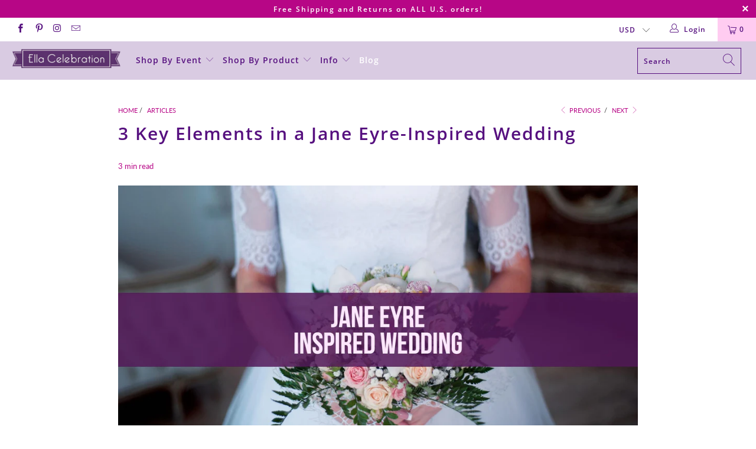

--- FILE ---
content_type: text/html; charset=utf-8
request_url: https://www.ellacelebration.com/blogs/news/3-key-elements-in-a-jane-eyre-inspired-wedding
body_size: 31574
content:


 <!DOCTYPE html>
<html lang="en"> <head> <meta charset="utf-8"> <meta http-equiv="cleartype" content="on"> <meta name="robots" content="index,follow"> <!-- Mobile Specific Metas --> <meta name="HandheldFriendly" content="True"> <meta name="MobileOptimized" content="320"> <meta name="viewport" content="width=device-width,initial-scale=1"> <meta name="theme-color" content="#ffffff"> <title>
      3 Key Elements in a Jane Eyre-Inspired Wedding - Ella Celebration</title> <link rel="preconnect dns-prefetch" href="https://fonts.shopifycdn.com" /> <link rel="preconnect dns-prefetch" href="https://cdn.shopify.com" /> <link rel="preconnect dns-prefetch" href="https://v.shopify.com" /> <link rel="preconnect dns-prefetch" href="https://cdn.shopifycloud.com" /> <link rel="preconnect dns-prefetch" href="https://productreviews.shopifycdn.com" /> <link rel="stylesheet" href="https://cdnjs.cloudflare.com/ajax/libs/fancybox/3.5.6/jquery.fancybox.css"> <!-- Stylesheets for Turbo 4.2.0 --> <link href="//www.ellacelebration.com/cdn/shop/t/23/assets/styles.scss.css?v=143487495212366929961714487107" rel="stylesheet" type="text/css" media="all" /> <script>
      window.lazySizesConfig = window.lazySizesConfig || {};

      lazySizesConfig.expand = 300;
      lazySizesConfig.loadHidden = false;

      /*! lazysizes - v4.1.4 */
      !function(a,b){var c=b(a,a.document);a.lazySizes=c,"object"==typeof module&&module.exports&&(module.exports=c)}(window,function(a,b){"use strict";if(b.getElementsByClassName){var c,d,e=b.documentElement,f=a.Date,g=a.HTMLPictureElement,h="addEventListener",i="getAttribute",j=a[h],k=a.setTimeout,l=a.requestAnimationFrame||k,m=a.requestIdleCallback,n=/^picture$/i,o=["load","error","lazyincluded","_lazyloaded"],p={},q=Array.prototype.forEach,r=function(a,b){return p[b]||(p[b]=new RegExp("(\\s|^)"+b+"(\\s|$)")),p[b].test(a[i]("class")||"")&&p[b]},s=function(a,b){r(a,b)||a.setAttribute("class",(a[i]("class")||"").trim()+" "+b)},t=function(a,b){var c;(c=r(a,b))&&a.setAttribute("class",(a[i]("class")||"").replace(c," "))},u=function(a,b,c){var d=c?h:"removeEventListener";c&&u(a,b),o.forEach(function(c){a[d](c,b)})},v=function(a,d,e,f,g){var h=b.createEvent("Event");return e||(e={}),e.instance=c,h.initEvent(d,!f,!g),h.detail=e,a.dispatchEvent(h),h},w=function(b,c){var e;!g&&(e=a.picturefill||d.pf)?(c&&c.src&&!b[i]("srcset")&&b.setAttribute("srcset",c.src),e({reevaluate:!0,elements:[b]})):c&&c.src&&(b.src=c.src)},x=function(a,b){return(getComputedStyle(a,null)||{})[b]},y=function(a,b,c){for(c=c||a.offsetWidth;c<d.minSize&&b&&!a._lazysizesWidth;)c=b.offsetWidth,b=b.parentNode;return c},z=function(){var a,c,d=[],e=[],f=d,g=function(){var b=f;for(f=d.length?e:d,a=!0,c=!1;b.length;)b.shift()();a=!1},h=function(d,e){a&&!e?d.apply(this,arguments):(f.push(d),c||(c=!0,(b.hidden?k:l)(g)))};return h._lsFlush=g,h}(),A=function(a,b){return b?function(){z(a)}:function(){var b=this,c=arguments;z(function(){a.apply(b,c)})}},B=function(a){var b,c=0,e=d.throttleDelay,g=d.ricTimeout,h=function(){b=!1,c=f.now(),a()},i=m&&g>49?function(){m(h,{timeout:g}),g!==d.ricTimeout&&(g=d.ricTimeout)}:A(function(){k(h)},!0);return function(a){var d;(a=a===!0)&&(g=33),b||(b=!0,d=e-(f.now()-c),0>d&&(d=0),a||9>d?i():k(i,d))}},C=function(a){var b,c,d=99,e=function(){b=null,a()},g=function(){var a=f.now()-c;d>a?k(g,d-a):(m||e)(e)};return function(){c=f.now(),b||(b=k(g,d))}};!function(){var b,c={lazyClass:"lazyload",loadedClass:"lazyloaded",loadingClass:"lazyloading",preloadClass:"lazypreload",errorClass:"lazyerror",autosizesClass:"lazyautosizes",srcAttr:"data-src",srcsetAttr:"data-srcset",sizesAttr:"data-sizes",minSize:40,customMedia:{},init:!0,expFactor:1.5,hFac:.8,loadMode:2,loadHidden:!0,ricTimeout:0,throttleDelay:125};d=a.lazySizesConfig||a.lazysizesConfig||{};for(b in c)b in d||(d[b]=c[b]);a.lazySizesConfig=d,k(function(){d.init&&F()})}();var D=function(){var g,l,m,o,p,y,D,F,G,H,I,J,K,L,M=/^img$/i,N=/^iframe$/i,O="onscroll"in a&&!/(gle|ing)bot/.test(navigator.userAgent),P=0,Q=0,R=0,S=-1,T=function(a){R--,a&&a.target&&u(a.target,T),(!a||0>R||!a.target)&&(R=0)},U=function(a,c){var d,f=a,g="hidden"==x(b.body,"visibility")||"hidden"!=x(a.parentNode,"visibility")&&"hidden"!=x(a,"visibility");for(F-=c,I+=c,G-=c,H+=c;g&&(f=f.offsetParent)&&f!=b.body&&f!=e;)g=(x(f,"opacity")||1)>0,g&&"visible"!=x(f,"overflow")&&(d=f.getBoundingClientRect(),g=H>d.left&&G<d.right&&I>d.top-1&&F<d.bottom+1);return g},V=function(){var a,f,h,j,k,m,n,p,q,r=c.elements;if((o=d.loadMode)&&8>R&&(a=r.length)){f=0,S++,null==K&&("expand"in d||(d.expand=e.clientHeight>500&&e.clientWidth>500?500:370),J=d.expand,K=J*d.expFactor),K>Q&&1>R&&S>2&&o>2&&!b.hidden?(Q=K,S=0):Q=o>1&&S>1&&6>R?J:P;for(;a>f;f++)if(r[f]&&!r[f]._lazyRace)if(O)if((p=r[f][i]("data-expand"))&&(m=1*p)||(m=Q),q!==m&&(y=innerWidth+m*L,D=innerHeight+m,n=-1*m,q=m),h=r[f].getBoundingClientRect(),(I=h.bottom)>=n&&(F=h.top)<=D&&(H=h.right)>=n*L&&(G=h.left)<=y&&(I||H||G||F)&&(d.loadHidden||"hidden"!=x(r[f],"visibility"))&&(l&&3>R&&!p&&(3>o||4>S)||U(r[f],m))){if(ba(r[f]),k=!0,R>9)break}else!k&&l&&!j&&4>R&&4>S&&o>2&&(g[0]||d.preloadAfterLoad)&&(g[0]||!p&&(I||H||G||F||"auto"!=r[f][i](d.sizesAttr)))&&(j=g[0]||r[f]);else ba(r[f]);j&&!k&&ba(j)}},W=B(V),X=function(a){s(a.target,d.loadedClass),t(a.target,d.loadingClass),u(a.target,Z),v(a.target,"lazyloaded")},Y=A(X),Z=function(a){Y({target:a.target})},$=function(a,b){try{a.contentWindow.location.replace(b)}catch(c){a.src=b}},_=function(a){var b,c=a[i](d.srcsetAttr);(b=d.customMedia[a[i]("data-media")||a[i]("media")])&&a.setAttribute("media",b),c&&a.setAttribute("srcset",c)},aa=A(function(a,b,c,e,f){var g,h,j,l,o,p;(o=v(a,"lazybeforeunveil",b)).defaultPrevented||(e&&(c?s(a,d.autosizesClass):a.setAttribute("sizes",e)),h=a[i](d.srcsetAttr),g=a[i](d.srcAttr),f&&(j=a.parentNode,l=j&&n.test(j.nodeName||"")),p=b.firesLoad||"src"in a&&(h||g||l),o={target:a},p&&(u(a,T,!0),clearTimeout(m),m=k(T,2500),s(a,d.loadingClass),u(a,Z,!0)),l&&q.call(j.getElementsByTagName("source"),_),h?a.setAttribute("srcset",h):g&&!l&&(N.test(a.nodeName)?$(a,g):a.src=g),f&&(h||l)&&w(a,{src:g})),a._lazyRace&&delete a._lazyRace,t(a,d.lazyClass),z(function(){(!p||a.complete&&a.naturalWidth>1)&&(p?T(o):R--,X(o))},!0)}),ba=function(a){var b,c=M.test(a.nodeName),e=c&&(a[i](d.sizesAttr)||a[i]("sizes")),f="auto"==e;(!f&&l||!c||!a[i]("src")&&!a.srcset||a.complete||r(a,d.errorClass)||!r(a,d.lazyClass))&&(b=v(a,"lazyunveilread").detail,f&&E.updateElem(a,!0,a.offsetWidth),a._lazyRace=!0,R++,aa(a,b,f,e,c))},ca=function(){if(!l){if(f.now()-p<999)return void k(ca,999);var a=C(function(){d.loadMode=3,W()});l=!0,d.loadMode=3,W(),j("scroll",function(){3==d.loadMode&&(d.loadMode=2),a()},!0)}};return{_:function(){p=f.now(),c.elements=b.getElementsByClassName(d.lazyClass),g=b.getElementsByClassName(d.lazyClass+" "+d.preloadClass),L=d.hFac,j("scroll",W,!0),j("resize",W,!0),a.MutationObserver?new MutationObserver(W).observe(e,{childList:!0,subtree:!0,attributes:!0}):(e[h]("DOMNodeInserted",W,!0),e[h]("DOMAttrModified",W,!0),setInterval(W,999)),j("hashchange",W,!0),["focus","mouseover","click","load","transitionend","animationend","webkitAnimationEnd"].forEach(function(a){b[h](a,W,!0)}),/d$|^c/.test(b.readyState)?ca():(j("load",ca),b[h]("DOMContentLoaded",W),k(ca,2e4)),c.elements.length?(V(),z._lsFlush()):W()},checkElems:W,unveil:ba}}(),E=function(){var a,c=A(function(a,b,c,d){var e,f,g;if(a._lazysizesWidth=d,d+="px",a.setAttribute("sizes",d),n.test(b.nodeName||""))for(e=b.getElementsByTagName("source"),f=0,g=e.length;g>f;f++)e[f].setAttribute("sizes",d);c.detail.dataAttr||w(a,c.detail)}),e=function(a,b,d){var e,f=a.parentNode;f&&(d=y(a,f,d),e=v(a,"lazybeforesizes",{width:d,dataAttr:!!b}),e.defaultPrevented||(d=e.detail.width,d&&d!==a._lazysizesWidth&&c(a,f,e,d)))},f=function(){var b,c=a.length;if(c)for(b=0;c>b;b++)e(a[b])},g=C(f);return{_:function(){a=b.getElementsByClassName(d.autosizesClass),j("resize",g)},checkElems:g,updateElem:e}}(),F=function(){F.i||(F.i=!0,E._(),D._())};return c={cfg:d,autoSizer:E,loader:D,init:F,uP:w,aC:s,rC:t,hC:r,fire:v,gW:y,rAF:z}}});

      /*! lazysizes - v4.1.4 */
      !function(a,b){var c=function(){b(a.lazySizes),a.removeEventListener("lazyunveilread",c,!0)};b=b.bind(null,a,a.document),"object"==typeof module&&module.exports?b(require("lazysizes")):a.lazySizes?c():a.addEventListener("lazyunveilread",c,!0)}(window,function(a,b,c){"use strict";function d(){this.ratioElems=b.getElementsByClassName("lazyaspectratio"),this._setupEvents(),this.processImages()}if(a.addEventListener){var e,f,g,h=Array.prototype.forEach,i=/^picture$/i,j="data-aspectratio",k="img["+j+"]",l=function(b){return a.matchMedia?(l=function(a){return!a||(matchMedia(a)||{}).matches})(b):a.Modernizr&&Modernizr.mq?!b||Modernizr.mq(b):!b},m=c.aC,n=c.rC,o=c.cfg;d.prototype={_setupEvents:function(){var a=this,c=function(b){b.naturalWidth<36?a.addAspectRatio(b,!0):a.removeAspectRatio(b,!0)},d=function(){a.processImages()};b.addEventListener("load",function(a){a.target.getAttribute&&a.target.getAttribute(j)&&c(a.target)},!0),addEventListener("resize",function(){var b,d=function(){h.call(a.ratioElems,c)};return function(){clearTimeout(b),b=setTimeout(d,99)}}()),b.addEventListener("DOMContentLoaded",d),addEventListener("load",d)},processImages:function(a){var c,d;a||(a=b),c="length"in a&&!a.nodeName?a:a.querySelectorAll(k);for(d=0;d<c.length;d++)c[d].naturalWidth>36?this.removeAspectRatio(c[d]):this.addAspectRatio(c[d])},getSelectedRatio:function(a){var b,c,d,e,f,g=a.parentNode;if(g&&i.test(g.nodeName||""))for(d=g.getElementsByTagName("source"),b=0,c=d.length;c>b;b++)if(e=d[b].getAttribute("data-media")||d[b].getAttribute("media"),o.customMedia[e]&&(e=o.customMedia[e]),l(e)){f=d[b].getAttribute(j);break}return f||a.getAttribute(j)||""},parseRatio:function(){var a=/^\s*([+\d\.]+)(\s*[\/x]\s*([+\d\.]+))?\s*$/,b={};return function(c){var d;return!b[c]&&(d=c.match(a))&&(d[3]?b[c]=d[1]/d[3]:b[c]=1*d[1]),b[c]}}(),addAspectRatio:function(b,c){var d,e=b.offsetWidth,f=b.offsetHeight;return c||m(b,"lazyaspectratio"),36>e&&0>=f?void((e||f&&a.console)&&console.log("Define width or height of image, so we can calculate the other dimension")):(d=this.getSelectedRatio(b),d=this.parseRatio(d),void(d&&(e?b.style.height=e/d+"px":b.style.width=f*d+"px")))},removeAspectRatio:function(a){n(a,"lazyaspectratio"),a.style.height="",a.style.width="",a.removeAttribute(j)}},f=function(){g=a.jQuery||a.Zepto||a.shoestring||a.$,g&&g.fn&&!g.fn.imageRatio&&g.fn.filter&&g.fn.add&&g.fn.find?g.fn.imageRatio=function(){return e.processImages(this.find(k).add(this.filter(k))),this}:g=!1},f(),setTimeout(f),e=new d,a.imageRatio=e,"object"==typeof module&&module.exports?module.exports=e:"function"==typeof define&&define.amd&&define(e)}});

        /*! lazysizes - v4.1.5 */
        !function(a,b){var c=function(){b(a.lazySizes),a.removeEventListener("lazyunveilread",c,!0)};b=b.bind(null,a,a.document),"object"==typeof module&&module.exports?b(require("lazysizes")):a.lazySizes?c():a.addEventListener("lazyunveilread",c,!0)}(window,function(a,b,c){"use strict";if(a.addEventListener){var d=/\s+/g,e=/\s*\|\s+|\s+\|\s*/g,f=/^(.+?)(?:\s+\[\s*(.+?)\s*\])(?:\s+\[\s*(.+?)\s*\])?$/,g=/^\s*\(*\s*type\s*:\s*(.+?)\s*\)*\s*$/,h=/\(|\)|'/,i={contain:1,cover:1},j=function(a){var b=c.gW(a,a.parentNode);return(!a._lazysizesWidth||b>a._lazysizesWidth)&&(a._lazysizesWidth=b),a._lazysizesWidth},k=function(a){var b;return b=(getComputedStyle(a)||{getPropertyValue:function(){}}).getPropertyValue("background-size"),!i[b]&&i[a.style.backgroundSize]&&(b=a.style.backgroundSize),b},l=function(a,b){if(b){var c=b.match(g);c&&c[1]?a.setAttribute("type",c[1]):a.setAttribute("media",lazySizesConfig.customMedia[b]||b)}},m=function(a,c,g){var h=b.createElement("picture"),i=c.getAttribute(lazySizesConfig.sizesAttr),j=c.getAttribute("data-ratio"),k=c.getAttribute("data-optimumx");c._lazybgset&&c._lazybgset.parentNode==c&&c.removeChild(c._lazybgset),Object.defineProperty(g,"_lazybgset",{value:c,writable:!0}),Object.defineProperty(c,"_lazybgset",{value:h,writable:!0}),a=a.replace(d," ").split(e),h.style.display="none",g.className=lazySizesConfig.lazyClass,1!=a.length||i||(i="auto"),a.forEach(function(a){var c,d=b.createElement("source");i&&"auto"!=i&&d.setAttribute("sizes",i),(c=a.match(f))?(d.setAttribute(lazySizesConfig.srcsetAttr,c[1]),l(d,c[2]),l(d,c[3])):d.setAttribute(lazySizesConfig.srcsetAttr,a),h.appendChild(d)}),i&&(g.setAttribute(lazySizesConfig.sizesAttr,i),c.removeAttribute(lazySizesConfig.sizesAttr),c.removeAttribute("sizes")),k&&g.setAttribute("data-optimumx",k),j&&g.setAttribute("data-ratio",j),h.appendChild(g),c.appendChild(h)},n=function(a){if(a.target._lazybgset){var b=a.target,d=b._lazybgset,e=b.currentSrc||b.src;if(e){var f=c.fire(d,"bgsetproxy",{src:e,useSrc:h.test(e)?JSON.stringify(e):e});f.defaultPrevented||(d.style.backgroundImage="url("+f.detail.useSrc+")")}b._lazybgsetLoading&&(c.fire(d,"_lazyloaded",{},!1,!0),delete b._lazybgsetLoading)}};addEventListener("lazybeforeunveil",function(a){var d,e,f;!a.defaultPrevented&&(d=a.target.getAttribute("data-bgset"))&&(f=a.target,e=b.createElement("img"),e.alt="",e._lazybgsetLoading=!0,a.detail.firesLoad=!0,m(d,f,e),setTimeout(function(){c.loader.unveil(e),c.rAF(function(){c.fire(e,"_lazyloaded",{},!0,!0),e.complete&&n({target:e})})}))}),b.addEventListener("load",n,!0),a.addEventListener("lazybeforesizes",function(a){if(a.detail.instance==c&&a.target._lazybgset&&a.detail.dataAttr){var b=a.target._lazybgset,d=k(b);i[d]&&(a.target._lazysizesParentFit=d,c.rAF(function(){a.target.setAttribute("data-parent-fit",d),a.target._lazysizesParentFit&&delete a.target._lazysizesParentFit}))}},!0),b.documentElement.addEventListener("lazybeforesizes",function(a){!a.defaultPrevented&&a.target._lazybgset&&a.detail.instance==c&&(a.detail.width=j(a.target._lazybgset))})}});</script> <meta name="description" content="Jane Eyre is a revolutionary novel of its time, tackling themes of love, marriage, social class, and gender expectations. Charlotte Bronte definitely created an unforgettable heroine out of Jane Eyre who, despite initial hardships as a poor and orphaned child, managed to emerge as a feminist hero in a period where wome" /> <link rel="shortcut icon" type="image/x-icon" href="//www.ellacelebration.com/cdn/shop/files/EC_Round_180x180.png?v=1613516862"> <link rel="apple-touch-icon" href="//www.ellacelebration.com/cdn/shop/files/EC_Round_180x180.png?v=1613516862"/> <link rel="apple-touch-icon" sizes="57x57" href="//www.ellacelebration.com/cdn/shop/files/EC_Round_57x57.png?v=1613516862"/> <link rel="apple-touch-icon" sizes="60x60" href="//www.ellacelebration.com/cdn/shop/files/EC_Round_60x60.png?v=1613516862"/> <link rel="apple-touch-icon" sizes="72x72" href="//www.ellacelebration.com/cdn/shop/files/EC_Round_72x72.png?v=1613516862"/> <link rel="apple-touch-icon" sizes="76x76" href="//www.ellacelebration.com/cdn/shop/files/EC_Round_76x76.png?v=1613516862"/> <link rel="apple-touch-icon" sizes="114x114" href="//www.ellacelebration.com/cdn/shop/files/EC_Round_114x114.png?v=1613516862"/> <link rel="apple-touch-icon" sizes="180x180" href="//www.ellacelebration.com/cdn/shop/files/EC_Round_180x180.png?v=1613516862"/> <link rel="apple-touch-icon" sizes="228x228" href="//www.ellacelebration.com/cdn/shop/files/EC_Round_228x228.png?v=1613516862"/> <link rel="canonical" href="https://www.ellacelebration.com/blogs/news/3-key-elements-in-a-jane-eyre-inspired-wedding" /> <script>window.performance && window.performance.mark && window.performance.mark('shopify.content_for_header.start');</script><meta name="google-site-verification" content="U4O_4uibNPZg9vw19T14OdDSLRYQEun1p31wUzbzhBw">
<meta id="shopify-digital-wallet" name="shopify-digital-wallet" content="/11239340/digital_wallets/dialog">
<meta name="shopify-checkout-api-token" content="49fd9de68062aeb2512ed1d4cf7a4045">
<meta id="in-context-paypal-metadata" data-shop-id="11239340" data-venmo-supported="false" data-environment="production" data-locale="en_US" data-paypal-v4="true" data-currency="USD">
<link rel="alternate" type="application/atom+xml" title="Feed" href="/blogs/news.atom" />
<script async="async" src="/checkouts/internal/preloads.js?locale=en-US"></script>
<link rel="preconnect" href="https://shop.app" crossorigin="anonymous">
<script async="async" src="https://shop.app/checkouts/internal/preloads.js?locale=en-US&shop_id=11239340" crossorigin="anonymous"></script>
<script id="apple-pay-shop-capabilities" type="application/json">{"shopId":11239340,"countryCode":"US","currencyCode":"USD","merchantCapabilities":["supports3DS"],"merchantId":"gid:\/\/shopify\/Shop\/11239340","merchantName":"Ella Celebration","requiredBillingContactFields":["postalAddress","email"],"requiredShippingContactFields":["postalAddress","email"],"shippingType":"shipping","supportedNetworks":["visa","masterCard","amex","discover","elo","jcb"],"total":{"type":"pending","label":"Ella Celebration","amount":"1.00"},"shopifyPaymentsEnabled":true,"supportsSubscriptions":true}</script>
<script id="shopify-features" type="application/json">{"accessToken":"49fd9de68062aeb2512ed1d4cf7a4045","betas":["rich-media-storefront-analytics"],"domain":"www.ellacelebration.com","predictiveSearch":true,"shopId":11239340,"locale":"en"}</script>
<script>var Shopify = Shopify || {};
Shopify.shop = "ella-celebration.myshopify.com";
Shopify.locale = "en";
Shopify.currency = {"active":"USD","rate":"1.0"};
Shopify.country = "US";
Shopify.theme = {"name":"Theme Update 2019 Website Overhaul (Aug-22-2019)","id":42548396067,"schema_name":"Turbo","schema_version":"4.2.0","theme_store_id":null,"role":"main"};
Shopify.theme.handle = "null";
Shopify.theme.style = {"id":null,"handle":null};
Shopify.cdnHost = "www.ellacelebration.com/cdn";
Shopify.routes = Shopify.routes || {};
Shopify.routes.root = "/";</script>
<script type="module">!function(o){(o.Shopify=o.Shopify||{}).modules=!0}(window);</script>
<script>!function(o){function n(){var o=[];function n(){o.push(Array.prototype.slice.apply(arguments))}return n.q=o,n}var t=o.Shopify=o.Shopify||{};t.loadFeatures=n(),t.autoloadFeatures=n()}(window);</script>
<script>
  window.ShopifyPay = window.ShopifyPay || {};
  window.ShopifyPay.apiHost = "shop.app\/pay";
  window.ShopifyPay.redirectState = null;
</script>
<script id="shop-js-analytics" type="application/json">{"pageType":"article"}</script>
<script defer="defer" async type="module" src="//www.ellacelebration.com/cdn/shopifycloud/shop-js/modules/v2/client.init-shop-cart-sync_BdyHc3Nr.en.esm.js"></script>
<script defer="defer" async type="module" src="//www.ellacelebration.com/cdn/shopifycloud/shop-js/modules/v2/chunk.common_Daul8nwZ.esm.js"></script>
<script type="module">
  await import("//www.ellacelebration.com/cdn/shopifycloud/shop-js/modules/v2/client.init-shop-cart-sync_BdyHc3Nr.en.esm.js");
await import("//www.ellacelebration.com/cdn/shopifycloud/shop-js/modules/v2/chunk.common_Daul8nwZ.esm.js");

  window.Shopify.SignInWithShop?.initShopCartSync?.({"fedCMEnabled":true,"windoidEnabled":true});

</script>
<script>
  window.Shopify = window.Shopify || {};
  if (!window.Shopify.featureAssets) window.Shopify.featureAssets = {};
  window.Shopify.featureAssets['shop-js'] = {"shop-cart-sync":["modules/v2/client.shop-cart-sync_QYOiDySF.en.esm.js","modules/v2/chunk.common_Daul8nwZ.esm.js"],"init-fed-cm":["modules/v2/client.init-fed-cm_DchLp9rc.en.esm.js","modules/v2/chunk.common_Daul8nwZ.esm.js"],"shop-button":["modules/v2/client.shop-button_OV7bAJc5.en.esm.js","modules/v2/chunk.common_Daul8nwZ.esm.js"],"init-windoid":["modules/v2/client.init-windoid_DwxFKQ8e.en.esm.js","modules/v2/chunk.common_Daul8nwZ.esm.js"],"shop-cash-offers":["modules/v2/client.shop-cash-offers_DWtL6Bq3.en.esm.js","modules/v2/chunk.common_Daul8nwZ.esm.js","modules/v2/chunk.modal_CQq8HTM6.esm.js"],"shop-toast-manager":["modules/v2/client.shop-toast-manager_CX9r1SjA.en.esm.js","modules/v2/chunk.common_Daul8nwZ.esm.js"],"init-shop-email-lookup-coordinator":["modules/v2/client.init-shop-email-lookup-coordinator_UhKnw74l.en.esm.js","modules/v2/chunk.common_Daul8nwZ.esm.js"],"pay-button":["modules/v2/client.pay-button_DzxNnLDY.en.esm.js","modules/v2/chunk.common_Daul8nwZ.esm.js"],"avatar":["modules/v2/client.avatar_BTnouDA3.en.esm.js"],"init-shop-cart-sync":["modules/v2/client.init-shop-cart-sync_BdyHc3Nr.en.esm.js","modules/v2/chunk.common_Daul8nwZ.esm.js"],"shop-login-button":["modules/v2/client.shop-login-button_D8B466_1.en.esm.js","modules/v2/chunk.common_Daul8nwZ.esm.js","modules/v2/chunk.modal_CQq8HTM6.esm.js"],"init-customer-accounts-sign-up":["modules/v2/client.init-customer-accounts-sign-up_C8fpPm4i.en.esm.js","modules/v2/client.shop-login-button_D8B466_1.en.esm.js","modules/v2/chunk.common_Daul8nwZ.esm.js","modules/v2/chunk.modal_CQq8HTM6.esm.js"],"init-shop-for-new-customer-accounts":["modules/v2/client.init-shop-for-new-customer-accounts_CVTO0Ztu.en.esm.js","modules/v2/client.shop-login-button_D8B466_1.en.esm.js","modules/v2/chunk.common_Daul8nwZ.esm.js","modules/v2/chunk.modal_CQq8HTM6.esm.js"],"init-customer-accounts":["modules/v2/client.init-customer-accounts_dRgKMfrE.en.esm.js","modules/v2/client.shop-login-button_D8B466_1.en.esm.js","modules/v2/chunk.common_Daul8nwZ.esm.js","modules/v2/chunk.modal_CQq8HTM6.esm.js"],"shop-follow-button":["modules/v2/client.shop-follow-button_CkZpjEct.en.esm.js","modules/v2/chunk.common_Daul8nwZ.esm.js","modules/v2/chunk.modal_CQq8HTM6.esm.js"],"lead-capture":["modules/v2/client.lead-capture_BntHBhfp.en.esm.js","modules/v2/chunk.common_Daul8nwZ.esm.js","modules/v2/chunk.modal_CQq8HTM6.esm.js"],"checkout-modal":["modules/v2/client.checkout-modal_CfxcYbTm.en.esm.js","modules/v2/chunk.common_Daul8nwZ.esm.js","modules/v2/chunk.modal_CQq8HTM6.esm.js"],"shop-login":["modules/v2/client.shop-login_Da4GZ2H6.en.esm.js","modules/v2/chunk.common_Daul8nwZ.esm.js","modules/v2/chunk.modal_CQq8HTM6.esm.js"],"payment-terms":["modules/v2/client.payment-terms_MV4M3zvL.en.esm.js","modules/v2/chunk.common_Daul8nwZ.esm.js","modules/v2/chunk.modal_CQq8HTM6.esm.js"]};
</script>
<script>(function() {
  var isLoaded = false;
  function asyncLoad() {
    if (isLoaded) return;
    isLoaded = true;
    var urls = ["https:\/\/easygdpr.b-cdn.net\/v\/1553540745\/gdpr.min.js?shop=ella-celebration.myshopify.com"];
    for (var i = 0; i <urls.length; i++) {
      var s = document.createElement('script');
      s.type = 'text/javascript';
      s.async = true;
      s.src = urls[i];
      var x = document.getElementsByTagName('script')[0];
      x.parentNode.insertBefore(s, x);
    }
  };
  if(window.attachEvent) {
    window.attachEvent('onload', asyncLoad);
  } else {
    window.addEventListener('load', asyncLoad, false);
  }
})();</script>
<script id="__st">var __st={"a":11239340,"offset":-18000,"reqid":"20277ddf-341e-4262-ad1c-fa1c95c805c1-1768986718","pageurl":"www.ellacelebration.com\/blogs\/news\/3-key-elements-in-a-jane-eyre-inspired-wedding","s":"articles-233907975","u":"cba4be5d707a","p":"article","rtyp":"article","rid":233907975};</script>
<script>window.ShopifyPaypalV4VisibilityTracking = true;</script>
<script id="captcha-bootstrap">!function(){'use strict';const t='contact',e='account',n='new_comment',o=[[t,t],['blogs',n],['comments',n],[t,'customer']],c=[[e,'customer_login'],[e,'guest_login'],[e,'recover_customer_password'],[e,'create_customer']],r=t=>t.map((([t,e])=>`form[action*='/${t}']:not([data-nocaptcha='true']) input[name='form_type'][value='${e}']`)).join(','),a=t=>()=>t?[...document.querySelectorAll(t)].map((t=>t.form)):[];function s(){const t=[...o],e=r(t);return a(e)}const i='password',u='form_key',d=['recaptcha-v3-token','g-recaptcha-response','h-captcha-response',i],f=()=>{try{return window.sessionStorage}catch{return}},m='__shopify_v',_=t=>t.elements[u];function p(t,e,n=!1){try{const o=window.sessionStorage,c=JSON.parse(o.getItem(e)),{data:r}=function(t){const{data:e,action:n}=t;return t[m]||n?{data:e,action:n}:{data:t,action:n}}(c);for(const[e,n]of Object.entries(r))t.elements[e]&&(t.elements[e].value=n);n&&o.removeItem(e)}catch(o){console.error('form repopulation failed',{error:o})}}const l='form_type',E='cptcha';function T(t){t.dataset[E]=!0}const w=window,h=w.document,L='Shopify',v='ce_forms',y='captcha';let A=!1;((t,e)=>{const n=(g='f06e6c50-85a8-45c8-87d0-21a2b65856fe',I='https://cdn.shopify.com/shopifycloud/storefront-forms-hcaptcha/ce_storefront_forms_captcha_hcaptcha.v1.5.2.iife.js',D={infoText:'Protected by hCaptcha',privacyText:'Privacy',termsText:'Terms'},(t,e,n)=>{const o=w[L][v],c=o.bindForm;if(c)return c(t,g,e,D).then(n);var r;o.q.push([[t,g,e,D],n]),r=I,A||(h.body.append(Object.assign(h.createElement('script'),{id:'captcha-provider',async:!0,src:r})),A=!0)});var g,I,D;w[L]=w[L]||{},w[L][v]=w[L][v]||{},w[L][v].q=[],w[L][y]=w[L][y]||{},w[L][y].protect=function(t,e){n(t,void 0,e),T(t)},Object.freeze(w[L][y]),function(t,e,n,w,h,L){const[v,y,A,g]=function(t,e,n){const i=e?o:[],u=t?c:[],d=[...i,...u],f=r(d),m=r(i),_=r(d.filter((([t,e])=>n.includes(e))));return[a(f),a(m),a(_),s()]}(w,h,L),I=t=>{const e=t.target;return e instanceof HTMLFormElement?e:e&&e.form},D=t=>v().includes(t);t.addEventListener('submit',(t=>{const e=I(t);if(!e)return;const n=D(e)&&!e.dataset.hcaptchaBound&&!e.dataset.recaptchaBound,o=_(e),c=g().includes(e)&&(!o||!o.value);(n||c)&&t.preventDefault(),c&&!n&&(function(t){try{if(!f())return;!function(t){const e=f();if(!e)return;const n=_(t);if(!n)return;const o=n.value;o&&e.removeItem(o)}(t);const e=Array.from(Array(32),(()=>Math.random().toString(36)[2])).join('');!function(t,e){_(t)||t.append(Object.assign(document.createElement('input'),{type:'hidden',name:u})),t.elements[u].value=e}(t,e),function(t,e){const n=f();if(!n)return;const o=[...t.querySelectorAll(`input[type='${i}']`)].map((({name:t})=>t)),c=[...d,...o],r={};for(const[a,s]of new FormData(t).entries())c.includes(a)||(r[a]=s);n.setItem(e,JSON.stringify({[m]:1,action:t.action,data:r}))}(t,e)}catch(e){console.error('failed to persist form',e)}}(e),e.submit())}));const S=(t,e)=>{t&&!t.dataset[E]&&(n(t,e.some((e=>e===t))),T(t))};for(const o of['focusin','change'])t.addEventListener(o,(t=>{const e=I(t);D(e)&&S(e,y())}));const B=e.get('form_key'),M=e.get(l),P=B&&M;t.addEventListener('DOMContentLoaded',(()=>{const t=y();if(P)for(const e of t)e.elements[l].value===M&&p(e,B);[...new Set([...A(),...v().filter((t=>'true'===t.dataset.shopifyCaptcha))])].forEach((e=>S(e,t)))}))}(h,new URLSearchParams(w.location.search),n,t,e,['guest_login'])})(!0,!0)}();</script>
<script integrity="sha256-4kQ18oKyAcykRKYeNunJcIwy7WH5gtpwJnB7kiuLZ1E=" data-source-attribution="shopify.loadfeatures" defer="defer" src="//www.ellacelebration.com/cdn/shopifycloud/storefront/assets/storefront/load_feature-a0a9edcb.js" crossorigin="anonymous"></script>
<script crossorigin="anonymous" defer="defer" src="//www.ellacelebration.com/cdn/shopifycloud/storefront/assets/shopify_pay/storefront-65b4c6d7.js?v=20250812"></script>
<script data-source-attribution="shopify.dynamic_checkout.dynamic.init">var Shopify=Shopify||{};Shopify.PaymentButton=Shopify.PaymentButton||{isStorefrontPortableWallets:!0,init:function(){window.Shopify.PaymentButton.init=function(){};var t=document.createElement("script");t.src="https://www.ellacelebration.com/cdn/shopifycloud/portable-wallets/latest/portable-wallets.en.js",t.type="module",document.head.appendChild(t)}};
</script>
<script data-source-attribution="shopify.dynamic_checkout.buyer_consent">
  function portableWalletsHideBuyerConsent(e){var t=document.getElementById("shopify-buyer-consent"),n=document.getElementById("shopify-subscription-policy-button");t&&n&&(t.classList.add("hidden"),t.setAttribute("aria-hidden","true"),n.removeEventListener("click",e))}function portableWalletsShowBuyerConsent(e){var t=document.getElementById("shopify-buyer-consent"),n=document.getElementById("shopify-subscription-policy-button");t&&n&&(t.classList.remove("hidden"),t.removeAttribute("aria-hidden"),n.addEventListener("click",e))}window.Shopify?.PaymentButton&&(window.Shopify.PaymentButton.hideBuyerConsent=portableWalletsHideBuyerConsent,window.Shopify.PaymentButton.showBuyerConsent=portableWalletsShowBuyerConsent);
</script>
<script data-source-attribution="shopify.dynamic_checkout.cart.bootstrap">document.addEventListener("DOMContentLoaded",(function(){function t(){return document.querySelector("shopify-accelerated-checkout-cart, shopify-accelerated-checkout")}if(t())Shopify.PaymentButton.init();else{new MutationObserver((function(e,n){t()&&(Shopify.PaymentButton.init(),n.disconnect())})).observe(document.body,{childList:!0,subtree:!0})}}));
</script>
<link id="shopify-accelerated-checkout-styles" rel="stylesheet" media="screen" href="https://www.ellacelebration.com/cdn/shopifycloud/portable-wallets/latest/accelerated-checkout-backwards-compat.css" crossorigin="anonymous">
<style id="shopify-accelerated-checkout-cart">
        #shopify-buyer-consent {
  margin-top: 1em;
  display: inline-block;
  width: 100%;
}

#shopify-buyer-consent.hidden {
  display: none;
}

#shopify-subscription-policy-button {
  background: none;
  border: none;
  padding: 0;
  text-decoration: underline;
  font-size: inherit;
  cursor: pointer;
}

#shopify-subscription-policy-button::before {
  box-shadow: none;
}

      </style>

<script>window.performance && window.performance.mark && window.performance.mark('shopify.content_for_header.end');</script>
<script>window.BOLD = window.BOLD || {};
    window.BOLD.common = window.BOLD.common || {};
    window.BOLD.common.Shopify = window.BOLD.common.Shopify || {};
    window.BOLD.common.Shopify.shop = {
      domain: 'www.ellacelebration.com',
      permanent_domain: 'ella-celebration.myshopify.com',
      url: 'https://www.ellacelebration.com',
      secure_url: 'https://www.ellacelebration.com',
      money_format: "$ {{amount}}",
      currency: "USD"
    };
    window.BOLD.common.Shopify.customer = {
      id: null,
      tags: null,
    };
    window.BOLD.common.Shopify.cart = {"note":null,"attributes":{},"original_total_price":0,"total_price":0,"total_discount":0,"total_weight":0.0,"item_count":0,"items":[],"requires_shipping":false,"currency":"USD","items_subtotal_price":0,"cart_level_discount_applications":[],"checkout_charge_amount":0};
    window.BOLD.common.template = 'article';window.BOLD.common.Shopify.formatMoney = function(money, format) {
        function n(t, e) {
            return "undefined" == typeof t ? e : t
        }
        function r(t, e, r, i) {
            if (e = n(e, 2),
                r = n(r, ","),
                i = n(i, "."),
            isNaN(t) || null == t)
                return 0;
            t = (t / 100).toFixed(e);
            var o = t.split(".")
                , a = o[0].replace(/(\d)(?=(\d\d\d)+(?!\d))/g, "$1" + r)
                , s = o[1] ? i + o[1] : "";
            return a + s
        }
        "string" == typeof money && (money = money.replace(".", ""));
        var i = ""
            , o = /\{\{\s*(\w+)\s*\}\}/
            , a = format || window.BOLD.common.Shopify.shop.money_format || window.Shopify.money_format || "$ {{ amount }}";
        switch (a.match(o)[1]) {
            case "amount":
                i = r(money, 2, ",", ".");
                break;
            case "amount_no_decimals":
                i = r(money, 0, ",", ".");
                break;
            case "amount_with_comma_separator":
                i = r(money, 2, ".", ",");
                break;
            case "amount_no_decimals_with_comma_separator":
                i = r(money, 0, ".", ",");
                break;
            case "amount_with_space_separator":
                i = r(money, 2, " ", ",");
                break;
            case "amount_no_decimals_with_space_separator":
                i = r(money, 0, " ", ",");
                break;
            case "amount_with_apostrophe_separator":
                i = r(money, 2, "'", ".");
                break;
        }
        return a.replace(o, i);
    };
    window.BOLD.common.Shopify.saveProduct = function (handle, product, productData) {
      if (typeof handle === 'string' && typeof window.BOLD.common.Shopify.products[handle] === 'undefined') {
        if (typeof product === 'number') {
          window.BOLD.common.Shopify.handles[product] = handle;
          product = { id: product, product: productData };
        }
        window.BOLD.common.Shopify.products[handle] = product;
      }
    };
    window.BOLD.common.Shopify.saveVariant = function (variant_id, variant) {
      if (typeof variant_id === 'number' && typeof window.BOLD.common.Shopify.variants[variant_id] === 'undefined') {
        window.BOLD.common.Shopify.variants[variant_id] = variant;
      }
    };window.BOLD.common.Shopify.products = window.BOLD.common.Shopify.products || {};
    window.BOLD.common.Shopify.variants = window.BOLD.common.Shopify.variants || {};
    window.BOLD.common.Shopify.handles = window.BOLD.common.Shopify.handles || {};window.BOLD.common.Shopify.saveProduct(null, null, null);window.BOLD.apps_installed = {"Product Upsell":3} || {};window.BOLD.common.Shopify.metafields = window.BOLD.common.Shopify.metafields || {};window.BOLD.common.Shopify.metafields["bold_rp"] = {};window.BOLD.common.Shopify.metafields["bold_csp_defaults"] = {};</script><link href="//www.ellacelebration.com/cdn/shop/t/23/assets/bold-upsell.css?v=51915886505602322711566505946" rel="stylesheet" type="text/css" media="all" />
<link href="//www.ellacelebration.com/cdn/shop/t/23/assets/bold-upsell-custom.css?v=157476255988720460371566505945" rel="stylesheet" type="text/css" media="all" />

<meta name="author" content="Ella Celebration">
<meta property="og:url" content="https://www.ellacelebration.com/blogs/news/3-key-elements-in-a-jane-eyre-inspired-wedding">
<meta property="og:site_name" content="Ella Celebration"> <meta property="og:type" content="article"> <meta property="og:title" content="3 Key Elements in a Jane Eyre-Inspired Wedding"> <meta property="og:image" content="https://www.ellacelebration.com/cdn/shop/articles/Adobe_Spark_8_5093e327-c7d1-42b2-b5d8-89af663e1b84_600x.jpg?v=1488937616"> <meta property="og:image:secure_url" content="https://www.ellacelebration.com/cdn/shop/articles/Adobe_Spark_8_5093e327-c7d1-42b2-b5d8-89af663e1b84_600x.jpg?v=1488937616"> <meta property="og:image:width" content="2048"> <meta property="og:image:height" content="1138"> <meta property="og:image:alt" content="3 Key Elements in a Jane Eyre-Inspired Wedding"> <meta property="og:description" content="Jane Eyre is a revolutionary novel of its time, tackling themes of love, marriage, social class, and gender expectations. Charlotte Bronte definitely created an unforgettable heroine out of Jane Eyre who, despite initial hardships as a poor and orphaned child, managed to emerge as a feminist hero in a period where wome">




<meta name="twitter:card" content="summary"> <meta name="twitter:title" content="3 Key Elements in a Jane Eyre-Inspired Wedding"> <meta name="twitter:description" content="Jane Eyre is a revolutionary novel of its time, tackling themes of love, marriage, social class, and gender expectations. Charlotte Bronte definitely created an unforgettable heroine out of Jane Eyre who, despite initial hardships as a poor and orphaned child, managed to emerge as a feminist hero in a period where women were inferior in almost every aspect – intellectually, politically, economically, etc. This literary classic has been adapted into film twice – in 1996 and 2011, with numerous film adaptations and pop culture references that many brides have also taken Jane Eyre’s romantic Victorian elements and incorporated them into their weddings. You don’t have to mount a whole movie set to pull off a Jane Eyre-inspired wedding. Here are some creative references that you can inject in your wedding. Romantic Wedding Gown Mia Wasikowska definitely rocked Jane Eyre in"> <meta property="twitter:image" content="http://www.ellacelebration.com/cdn/shop/articles/Adobe_Spark_8_5093e327-c7d1-42b2-b5d8-89af663e1b84_600x.jpg?v=1488937616"> <meta name="twitter:image:alt" content="3 Key Elements in a Jane Eyre-Inspired Wedding"> <!-- Global site tag (gtag.js) - Google Analytics -->
<script async src="https://www.googletagmanager.com/gtag/js?id=UA-72271546-1"></script>
<script>
  window.dataLayer = window.dataLayer || [];
  function gtag(){dataLayer.push(arguments);}
  gtag('js', new Date());

  gtag('config', 'UA-72271546-1');
</script> <script type="text/javascript">
      try {
        window.EasyGdprSettings = "{\"cookie_banner\":true,\"cookie_banner_cookiename\":\"\",\"cookie_banner_settings\":{\"restrict_eu\":true,\"button_text_color\":{\"opacity\":1,\"hexcode\":\"#3f0045\"},\"button_color\":{\"hexcode\":\"#f8a8ff\",\"opacity\":1},\"banner_color\":{\"hexcode\":\"#64386b\",\"opacity\":1},\"banner_text_color\":{\"hexcode\":\"#ffcdfd\",\"opacity\":1}},\"current_theme\":\"turbo\",\"custom_button_position\":\"\",\"eg_display\":[\"login\",\"account\",\"footer\"],\"enabled\":true,\"restrict_eu\":true,\"texts\":{}}";
      } catch (error) {}</script>
  



<link href="https://monorail-edge.shopifysvc.com" rel="dns-prefetch">
<script>(function(){if ("sendBeacon" in navigator && "performance" in window) {try {var session_token_from_headers = performance.getEntriesByType('navigation')[0].serverTiming.find(x => x.name == '_s').description;} catch {var session_token_from_headers = undefined;}var session_cookie_matches = document.cookie.match(/_shopify_s=([^;]*)/);var session_token_from_cookie = session_cookie_matches && session_cookie_matches.length === 2 ? session_cookie_matches[1] : "";var session_token = session_token_from_headers || session_token_from_cookie || "";function handle_abandonment_event(e) {var entries = performance.getEntries().filter(function(entry) {return /monorail-edge.shopifysvc.com/.test(entry.name);});if (!window.abandonment_tracked && entries.length === 0) {window.abandonment_tracked = true;var currentMs = Date.now();var navigation_start = performance.timing.navigationStart;var payload = {shop_id: 11239340,url: window.location.href,navigation_start,duration: currentMs - navigation_start,session_token,page_type: "article"};window.navigator.sendBeacon("https://monorail-edge.shopifysvc.com/v1/produce", JSON.stringify({schema_id: "online_store_buyer_site_abandonment/1.1",payload: payload,metadata: {event_created_at_ms: currentMs,event_sent_at_ms: currentMs}}));}}window.addEventListener('pagehide', handle_abandonment_event);}}());</script>
<script id="web-pixels-manager-setup">(function e(e,d,r,n,o){if(void 0===o&&(o={}),!Boolean(null===(a=null===(i=window.Shopify)||void 0===i?void 0:i.analytics)||void 0===a?void 0:a.replayQueue)){var i,a;window.Shopify=window.Shopify||{};var t=window.Shopify;t.analytics=t.analytics||{};var s=t.analytics;s.replayQueue=[],s.publish=function(e,d,r){return s.replayQueue.push([e,d,r]),!0};try{self.performance.mark("wpm:start")}catch(e){}var l=function(){var e={modern:/Edge?\/(1{2}[4-9]|1[2-9]\d|[2-9]\d{2}|\d{4,})\.\d+(\.\d+|)|Firefox\/(1{2}[4-9]|1[2-9]\d|[2-9]\d{2}|\d{4,})\.\d+(\.\d+|)|Chrom(ium|e)\/(9{2}|\d{3,})\.\d+(\.\d+|)|(Maci|X1{2}).+ Version\/(15\.\d+|(1[6-9]|[2-9]\d|\d{3,})\.\d+)([,.]\d+|)( \(\w+\)|)( Mobile\/\w+|) Safari\/|Chrome.+OPR\/(9{2}|\d{3,})\.\d+\.\d+|(CPU[ +]OS|iPhone[ +]OS|CPU[ +]iPhone|CPU IPhone OS|CPU iPad OS)[ +]+(15[._]\d+|(1[6-9]|[2-9]\d|\d{3,})[._]\d+)([._]\d+|)|Android:?[ /-](13[3-9]|1[4-9]\d|[2-9]\d{2}|\d{4,})(\.\d+|)(\.\d+|)|Android.+Firefox\/(13[5-9]|1[4-9]\d|[2-9]\d{2}|\d{4,})\.\d+(\.\d+|)|Android.+Chrom(ium|e)\/(13[3-9]|1[4-9]\d|[2-9]\d{2}|\d{4,})\.\d+(\.\d+|)|SamsungBrowser\/([2-9]\d|\d{3,})\.\d+/,legacy:/Edge?\/(1[6-9]|[2-9]\d|\d{3,})\.\d+(\.\d+|)|Firefox\/(5[4-9]|[6-9]\d|\d{3,})\.\d+(\.\d+|)|Chrom(ium|e)\/(5[1-9]|[6-9]\d|\d{3,})\.\d+(\.\d+|)([\d.]+$|.*Safari\/(?![\d.]+ Edge\/[\d.]+$))|(Maci|X1{2}).+ Version\/(10\.\d+|(1[1-9]|[2-9]\d|\d{3,})\.\d+)([,.]\d+|)( \(\w+\)|)( Mobile\/\w+|) Safari\/|Chrome.+OPR\/(3[89]|[4-9]\d|\d{3,})\.\d+\.\d+|(CPU[ +]OS|iPhone[ +]OS|CPU[ +]iPhone|CPU IPhone OS|CPU iPad OS)[ +]+(10[._]\d+|(1[1-9]|[2-9]\d|\d{3,})[._]\d+)([._]\d+|)|Android:?[ /-](13[3-9]|1[4-9]\d|[2-9]\d{2}|\d{4,})(\.\d+|)(\.\d+|)|Mobile Safari.+OPR\/([89]\d|\d{3,})\.\d+\.\d+|Android.+Firefox\/(13[5-9]|1[4-9]\d|[2-9]\d{2}|\d{4,})\.\d+(\.\d+|)|Android.+Chrom(ium|e)\/(13[3-9]|1[4-9]\d|[2-9]\d{2}|\d{4,})\.\d+(\.\d+|)|Android.+(UC? ?Browser|UCWEB|U3)[ /]?(15\.([5-9]|\d{2,})|(1[6-9]|[2-9]\d|\d{3,})\.\d+)\.\d+|SamsungBrowser\/(5\.\d+|([6-9]|\d{2,})\.\d+)|Android.+MQ{2}Browser\/(14(\.(9|\d{2,})|)|(1[5-9]|[2-9]\d|\d{3,})(\.\d+|))(\.\d+|)|K[Aa][Ii]OS\/(3\.\d+|([4-9]|\d{2,})\.\d+)(\.\d+|)/},d=e.modern,r=e.legacy,n=navigator.userAgent;return n.match(d)?"modern":n.match(r)?"legacy":"unknown"}(),u="modern"===l?"modern":"legacy",c=(null!=n?n:{modern:"",legacy:""})[u],f=function(e){return[e.baseUrl,"/wpm","/b",e.hashVersion,"modern"===e.buildTarget?"m":"l",".js"].join("")}({baseUrl:d,hashVersion:r,buildTarget:u}),m=function(e){var d=e.version,r=e.bundleTarget,n=e.surface,o=e.pageUrl,i=e.monorailEndpoint;return{emit:function(e){var a=e.status,t=e.errorMsg,s=(new Date).getTime(),l=JSON.stringify({metadata:{event_sent_at_ms:s},events:[{schema_id:"web_pixels_manager_load/3.1",payload:{version:d,bundle_target:r,page_url:o,status:a,surface:n,error_msg:t},metadata:{event_created_at_ms:s}}]});if(!i)return console&&console.warn&&console.warn("[Web Pixels Manager] No Monorail endpoint provided, skipping logging."),!1;try{return self.navigator.sendBeacon.bind(self.navigator)(i,l)}catch(e){}var u=new XMLHttpRequest;try{return u.open("POST",i,!0),u.setRequestHeader("Content-Type","text/plain"),u.send(l),!0}catch(e){return console&&console.warn&&console.warn("[Web Pixels Manager] Got an unhandled error while logging to Monorail."),!1}}}}({version:r,bundleTarget:l,surface:e.surface,pageUrl:self.location.href,monorailEndpoint:e.monorailEndpoint});try{o.browserTarget=l,function(e){var d=e.src,r=e.async,n=void 0===r||r,o=e.onload,i=e.onerror,a=e.sri,t=e.scriptDataAttributes,s=void 0===t?{}:t,l=document.createElement("script"),u=document.querySelector("head"),c=document.querySelector("body");if(l.async=n,l.src=d,a&&(l.integrity=a,l.crossOrigin="anonymous"),s)for(var f in s)if(Object.prototype.hasOwnProperty.call(s,f))try{l.dataset[f]=s[f]}catch(e){}if(o&&l.addEventListener("load",o),i&&l.addEventListener("error",i),u)u.appendChild(l);else{if(!c)throw new Error("Did not find a head or body element to append the script");c.appendChild(l)}}({src:f,async:!0,onload:function(){if(!function(){var e,d;return Boolean(null===(d=null===(e=window.Shopify)||void 0===e?void 0:e.analytics)||void 0===d?void 0:d.initialized)}()){var d=window.webPixelsManager.init(e)||void 0;if(d){var r=window.Shopify.analytics;r.replayQueue.forEach((function(e){var r=e[0],n=e[1],o=e[2];d.publishCustomEvent(r,n,o)})),r.replayQueue=[],r.publish=d.publishCustomEvent,r.visitor=d.visitor,r.initialized=!0}}},onerror:function(){return m.emit({status:"failed",errorMsg:"".concat(f," has failed to load")})},sri:function(e){var d=/^sha384-[A-Za-z0-9+/=]+$/;return"string"==typeof e&&d.test(e)}(c)?c:"",scriptDataAttributes:o}),m.emit({status:"loading"})}catch(e){m.emit({status:"failed",errorMsg:(null==e?void 0:e.message)||"Unknown error"})}}})({shopId: 11239340,storefrontBaseUrl: "https://www.ellacelebration.com",extensionsBaseUrl: "https://extensions.shopifycdn.com/cdn/shopifycloud/web-pixels-manager",monorailEndpoint: "https://monorail-edge.shopifysvc.com/unstable/produce_batch",surface: "storefront-renderer",enabledBetaFlags: ["2dca8a86"],webPixelsConfigList: [{"id":"372211786","configuration":"{\"config\":\"{\\\"pixel_id\\\":\\\"AW-927947370\\\",\\\"target_country\\\":\\\"US\\\",\\\"gtag_events\\\":[{\\\"type\\\":\\\"search\\\",\\\"action_label\\\":\\\"AW-927947370\\\/IGdRCKSnjqYBEOq0vboD\\\"},{\\\"type\\\":\\\"begin_checkout\\\",\\\"action_label\\\":\\\"AW-927947370\\\/CPhgCKGnjqYBEOq0vboD\\\"},{\\\"type\\\":\\\"view_item\\\",\\\"action_label\\\":[\\\"AW-927947370\\\/-ZJzCJunjqYBEOq0vboD\\\",\\\"MC-1XFVNVZ8B9\\\"]},{\\\"type\\\":\\\"purchase\\\",\\\"action_label\\\":[\\\"AW-927947370\\\/sUQXCJinjqYBEOq0vboD\\\",\\\"MC-1XFVNVZ8B9\\\"]},{\\\"type\\\":\\\"page_view\\\",\\\"action_label\\\":[\\\"AW-927947370\\\/mvAbCJWnjqYBEOq0vboD\\\",\\\"MC-1XFVNVZ8B9\\\"]},{\\\"type\\\":\\\"add_payment_info\\\",\\\"action_label\\\":\\\"AW-927947370\\\/NI4hCNW9jqYBEOq0vboD\\\"},{\\\"type\\\":\\\"add_to_cart\\\",\\\"action_label\\\":\\\"AW-927947370\\\/dUQgCJ6njqYBEOq0vboD\\\"}],\\\"enable_monitoring_mode\\\":false}\"}","eventPayloadVersion":"v1","runtimeContext":"OPEN","scriptVersion":"b2a88bafab3e21179ed38636efcd8a93","type":"APP","apiClientId":1780363,"privacyPurposes":[],"dataSharingAdjustments":{"protectedCustomerApprovalScopes":["read_customer_address","read_customer_email","read_customer_name","read_customer_personal_data","read_customer_phone"]}},{"id":"70877258","configuration":"{\"tagID\":\"2613167839747\"}","eventPayloadVersion":"v1","runtimeContext":"STRICT","scriptVersion":"18031546ee651571ed29edbe71a3550b","type":"APP","apiClientId":3009811,"privacyPurposes":["ANALYTICS","MARKETING","SALE_OF_DATA"],"dataSharingAdjustments":{"protectedCustomerApprovalScopes":["read_customer_address","read_customer_email","read_customer_name","read_customer_personal_data","read_customer_phone"]}},{"id":"48431178","eventPayloadVersion":"v1","runtimeContext":"LAX","scriptVersion":"1","type":"CUSTOM","privacyPurposes":["MARKETING"],"name":"Meta pixel (migrated)"},{"id":"shopify-app-pixel","configuration":"{}","eventPayloadVersion":"v1","runtimeContext":"STRICT","scriptVersion":"0450","apiClientId":"shopify-pixel","type":"APP","privacyPurposes":["ANALYTICS","MARKETING"]},{"id":"shopify-custom-pixel","eventPayloadVersion":"v1","runtimeContext":"LAX","scriptVersion":"0450","apiClientId":"shopify-pixel","type":"CUSTOM","privacyPurposes":["ANALYTICS","MARKETING"]}],isMerchantRequest: false,initData: {"shop":{"name":"Ella Celebration","paymentSettings":{"currencyCode":"USD"},"myshopifyDomain":"ella-celebration.myshopify.com","countryCode":"US","storefrontUrl":"https:\/\/www.ellacelebration.com"},"customer":null,"cart":null,"checkout":null,"productVariants":[],"purchasingCompany":null},},"https://www.ellacelebration.com/cdn","fcfee988w5aeb613cpc8e4bc33m6693e112",{"modern":"","legacy":""},{"shopId":"11239340","storefrontBaseUrl":"https:\/\/www.ellacelebration.com","extensionBaseUrl":"https:\/\/extensions.shopifycdn.com\/cdn\/shopifycloud\/web-pixels-manager","surface":"storefront-renderer","enabledBetaFlags":"[\"2dca8a86\"]","isMerchantRequest":"false","hashVersion":"fcfee988w5aeb613cpc8e4bc33m6693e112","publish":"custom","events":"[[\"page_viewed\",{}]]"});</script><script>
  window.ShopifyAnalytics = window.ShopifyAnalytics || {};
  window.ShopifyAnalytics.meta = window.ShopifyAnalytics.meta || {};
  window.ShopifyAnalytics.meta.currency = 'USD';
  var meta = {"page":{"pageType":"article","resourceType":"article","resourceId":233907975,"requestId":"20277ddf-341e-4262-ad1c-fa1c95c805c1-1768986718"}};
  for (var attr in meta) {
    window.ShopifyAnalytics.meta[attr] = meta[attr];
  }
</script>
<script class="analytics">
  (function () {
    var customDocumentWrite = function(content) {
      var jquery = null;

      if (window.jQuery) {
        jquery = window.jQuery;
      } else if (window.Checkout && window.Checkout.$) {
        jquery = window.Checkout.$;
      }

      if (jquery) {
        jquery('body').append(content);
      }
    };

    var hasLoggedConversion = function(token) {
      if (token) {
        return document.cookie.indexOf('loggedConversion=' + token) !== -1;
      }
      return false;
    }

    var setCookieIfConversion = function(token) {
      if (token) {
        var twoMonthsFromNow = new Date(Date.now());
        twoMonthsFromNow.setMonth(twoMonthsFromNow.getMonth() + 2);

        document.cookie = 'loggedConversion=' + token + '; expires=' + twoMonthsFromNow;
      }
    }

    var trekkie = window.ShopifyAnalytics.lib = window.trekkie = window.trekkie || [];
    if (trekkie.integrations) {
      return;
    }
    trekkie.methods = [
      'identify',
      'page',
      'ready',
      'track',
      'trackForm',
      'trackLink'
    ];
    trekkie.factory = function(method) {
      return function() {
        var args = Array.prototype.slice.call(arguments);
        args.unshift(method);
        trekkie.push(args);
        return trekkie;
      };
    };
    for (var i = 0; i < trekkie.methods.length; i++) {
      var key = trekkie.methods[i];
      trekkie[key] = trekkie.factory(key);
    }
    trekkie.load = function(config) {
      trekkie.config = config || {};
      trekkie.config.initialDocumentCookie = document.cookie;
      var first = document.getElementsByTagName('script')[0];
      var script = document.createElement('script');
      script.type = 'text/javascript';
      script.onerror = function(e) {
        var scriptFallback = document.createElement('script');
        scriptFallback.type = 'text/javascript';
        scriptFallback.onerror = function(error) {
                var Monorail = {
      produce: function produce(monorailDomain, schemaId, payload) {
        var currentMs = new Date().getTime();
        var event = {
          schema_id: schemaId,
          payload: payload,
          metadata: {
            event_created_at_ms: currentMs,
            event_sent_at_ms: currentMs
          }
        };
        return Monorail.sendRequest("https://" + monorailDomain + "/v1/produce", JSON.stringify(event));
      },
      sendRequest: function sendRequest(endpointUrl, payload) {
        // Try the sendBeacon API
        if (window && window.navigator && typeof window.navigator.sendBeacon === 'function' && typeof window.Blob === 'function' && !Monorail.isIos12()) {
          var blobData = new window.Blob([payload], {
            type: 'text/plain'
          });

          if (window.navigator.sendBeacon(endpointUrl, blobData)) {
            return true;
          } // sendBeacon was not successful

        } // XHR beacon

        var xhr = new XMLHttpRequest();

        try {
          xhr.open('POST', endpointUrl);
          xhr.setRequestHeader('Content-Type', 'text/plain');
          xhr.send(payload);
        } catch (e) {
          console.log(e);
        }

        return false;
      },
      isIos12: function isIos12() {
        return window.navigator.userAgent.lastIndexOf('iPhone; CPU iPhone OS 12_') !== -1 || window.navigator.userAgent.lastIndexOf('iPad; CPU OS 12_') !== -1;
      }
    };
    Monorail.produce('monorail-edge.shopifysvc.com',
      'trekkie_storefront_load_errors/1.1',
      {shop_id: 11239340,
      theme_id: 42548396067,
      app_name: "storefront",
      context_url: window.location.href,
      source_url: "//www.ellacelebration.com/cdn/s/trekkie.storefront.cd680fe47e6c39ca5d5df5f0a32d569bc48c0f27.min.js"});

        };
        scriptFallback.async = true;
        scriptFallback.src = '//www.ellacelebration.com/cdn/s/trekkie.storefront.cd680fe47e6c39ca5d5df5f0a32d569bc48c0f27.min.js';
        first.parentNode.insertBefore(scriptFallback, first);
      };
      script.async = true;
      script.src = '//www.ellacelebration.com/cdn/s/trekkie.storefront.cd680fe47e6c39ca5d5df5f0a32d569bc48c0f27.min.js';
      first.parentNode.insertBefore(script, first);
    };
    trekkie.load(
      {"Trekkie":{"appName":"storefront","development":false,"defaultAttributes":{"shopId":11239340,"isMerchantRequest":null,"themeId":42548396067,"themeCityHash":"6095097875630611569","contentLanguage":"en","currency":"USD","eventMetadataId":"bd2bc9c2-d7df-4206-a0e0-bb4ef422eb84"},"isServerSideCookieWritingEnabled":true,"monorailRegion":"shop_domain","enabledBetaFlags":["65f19447"]},"Session Attribution":{},"S2S":{"facebookCapiEnabled":false,"source":"trekkie-storefront-renderer","apiClientId":580111}}
    );

    var loaded = false;
    trekkie.ready(function() {
      if (loaded) return;
      loaded = true;

      window.ShopifyAnalytics.lib = window.trekkie;

      var originalDocumentWrite = document.write;
      document.write = customDocumentWrite;
      try { window.ShopifyAnalytics.merchantGoogleAnalytics.call(this); } catch(error) {};
      document.write = originalDocumentWrite;

      window.ShopifyAnalytics.lib.page(null,{"pageType":"article","resourceType":"article","resourceId":233907975,"requestId":"20277ddf-341e-4262-ad1c-fa1c95c805c1-1768986718","shopifyEmitted":true});

      var match = window.location.pathname.match(/checkouts\/(.+)\/(thank_you|post_purchase)/)
      var token = match? match[1]: undefined;
      if (!hasLoggedConversion(token)) {
        setCookieIfConversion(token);
        
      }
    });


        var eventsListenerScript = document.createElement('script');
        eventsListenerScript.async = true;
        eventsListenerScript.src = "//www.ellacelebration.com/cdn/shopifycloud/storefront/assets/shop_events_listener-3da45d37.js";
        document.getElementsByTagName('head')[0].appendChild(eventsListenerScript);

})();</script>
  <script>
  if (!window.ga || (window.ga && typeof window.ga !== 'function')) {
    window.ga = function ga() {
      (window.ga.q = window.ga.q || []).push(arguments);
      if (window.Shopify && window.Shopify.analytics && typeof window.Shopify.analytics.publish === 'function') {
        window.Shopify.analytics.publish("ga_stub_called", {}, {sendTo: "google_osp_migration"});
      }
      console.error("Shopify's Google Analytics stub called with:", Array.from(arguments), "\nSee https://help.shopify.com/manual/promoting-marketing/pixels/pixel-migration#google for more information.");
    };
    if (window.Shopify && window.Shopify.analytics && typeof window.Shopify.analytics.publish === 'function') {
      window.Shopify.analytics.publish("ga_stub_initialized", {}, {sendTo: "google_osp_migration"});
    }
  }
</script>
<script
  defer
  src="https://www.ellacelebration.com/cdn/shopifycloud/perf-kit/shopify-perf-kit-3.0.4.min.js"
  data-application="storefront-renderer"
  data-shop-id="11239340"
  data-render-region="gcp-us-central1"
  data-page-type="article"
  data-theme-instance-id="42548396067"
  data-theme-name="Turbo"
  data-theme-version="4.2.0"
  data-monorail-region="shop_domain"
  data-resource-timing-sampling-rate="10"
  data-shs="true"
  data-shs-beacon="true"
  data-shs-export-with-fetch="true"
  data-shs-logs-sample-rate="1"
  data-shs-beacon-endpoint="https://www.ellacelebration.com/api/collect"
></script>
</head> <noscript> <style>
      .product_section .product_form,
      .product_gallery {
        opacity: 1;
      }

      .multi_select,
      form .select {
        display: block !important;
      }

      .image-element__wrap {
        display: none;
      }</style></noscript> <body class="article"
    data-money-format="$ {{amount}}" data-shop-url="https://www.ellacelebration.com"> <div id="shopify-section-header" class="shopify-section header-section">



<script type="application/ld+json">
  {
    "@context": "http://schema.org",
    "@type": "Organization",
    "name": "Ella Celebration",
    
      
      "logo": "https://www.ellacelebration.com/cdn/shop/files/EllaCelebrationLogoOfficial_LONG_3_a2b777d4-239f-4dde-8e0d-6b96d34a0bf5_560x.png?v=1613516794",
    
    "sameAs": [
      "",
      "https://www.facebook.com/ellacelebration",
      "https://www.pinterest.com/diypartydecor",
      "https://www.instagram.com/ellacelebration",
      "",
      "",
      "",
      ""
    ],
    "url": "https://www.ellacelebration.com"
  }
</script>




<header id="header" class="mobile_nav-fixed--true"> <div class="promo_banner"> <div class="promo_banner__content"> <p>Free Shipping and Returns on ALL U.S. orders!</p></div> <div class="promo_banner-close"></div></div> <div class="top_bar clearfix"> <a class="mobile_nav dropdown_link" data-dropdown-rel="menu" data-no-instant="true"> <div> <span></span> <span></span> <span></span> <span></span></div> <span class="menu_title">Menu</span></a> <a href="https://www.ellacelebration.com" title="Ella Celebration" class="mobile_logo logo"> <img src="//www.ellacelebration.com/cdn/shop/files/EC_Round_jpeg_410x.jpg?v=1613516794" alt="Ella Celebration" class="lazyload" /></a> <div class="top_bar--right"> <a href="/search" class="icon-search dropdown_link" title="Search" data-dropdown-rel="search"></a> <div class="cart_container"> <a href="/cart" class="icon-cart mini_cart dropdown_link" title="Cart" data-no-instant> <span class="cart_count">0</span></a></div></div></div> <div class="dropdown_container center" data-dropdown="search"> <div class="dropdown"> <form action="/search" class="header_search_form"> <input type="hidden" name="type" value="product" /> <span class="icon-search search-submit"></span> <input type="text" name="q" placeholder="Search" autocapitalize="off" autocomplete="off" autocorrect="off" class="search-terms" /></form></div></div> <div class="dropdown_container" data-dropdown="menu"> <div class="dropdown"> <ul class="menu" id="mobile_menu"> <li data-mobile-dropdown-rel="shop-by-event" class="sublink"> <a data-no-instant href="#" class="parent-link--false">
          Shop By Event <span class="right icon-down-arrow"></span></a> <ul> <li><a href="/collections/bridal-shower-bachelorette-party">Wedding & Bridal</a></li> <li><a href="/collections/birthday">Birthday</a></li> <li><a href="/collections/anniversary-collection">Anniversary</a></li> <li><a href="/collections/holiday">Holiday</a></li> <li><a href="/collections/religious">Religious</a></li> <li><a href="/collections/other-events">Other Events</a></li> <li><a href="/collections/browse-all-products">Shop All</a></li></ul></li> <li data-mobile-dropdown-rel="shop-by-product" class="sublink"> <a data-no-instant href="#" class="parent-link--false">
          Shop By Product <span class="right icon-down-arrow"></span></a> <ul> <li><a href="/collections/ring-boxes">Ring Boxes</a></li> <li><a href="/collections/cake-knife-server-sets">Cake & Knife Server Sets</a></li> <li><a href="/collections/cake-toppers">Cake Toppers</a></li> <li><a href="/collections/tiara-and-sash-sets">Accessories</a></li> <li><a href="/collections/wedding-hangers">Wedding Hangers</a></li> <li><a href="/collections/mylar-foil-letter-balloons">Balloons</a></li></ul></li> <li data-mobile-dropdown-rel="info" class="sublink"> <a data-no-instant href="#" class="parent-link--false">
          Info <span class="right icon-down-arrow"></span></a> <ul> <li><a href="/pages/about-us">About Us</a></li> <li><a href="/pages/returns-exchanges">Our Guarantee</a></li> <li><a href="/pages/shipping">Shipping</a></li> <li><a href="/pages/contact-us">Contact Us</a></li> <li><a href="/pages/wholesale">Wholesale</a></li> <li><a href="/pages/privacy-notice">Privacy Notice</a></li> <li><a href="/pages/terms-of-service">Terms of Service</a></li></ul></li> <li data-mobile-dropdown-rel="blog"> <a data-no-instant href="/blogs/news" class="parent-link--true">
          Blog</a></li> <li data-no-instant> <a href="https://www.ellacelebration.com/customer_authentication/redirect?locale=en&amp;region_country=US" id="customer_login_link">Login</a></li> <li> <select class="currencies" name="currencies" data-default-shop-currency="USD"> <option value="USD" selected="selected">USD</option> <option value="CAD">CAD</option> <option value="AUD">AUD</option> <option value="GBP">GBP</option> <option value="EUR">EUR</option> <option value="JPY">JPY</option>
    
  
</select></li></ul></div></div>
</header>




<header class="feature_image "> <div class="header  header-fixed--true header-background--solid"> <div class="promo_banner"> <div class="promo_banner__content"> <p>Free Shipping and Returns on ALL U.S. orders!</p></div> <div class="promo_banner-close"></div></div> <div class="top_bar clearfix"> <ul class="social_icons"> <li><a href="https://www.facebook.com/ellacelebration" title="Ella Celebration on Facebook" rel="me" target="_blank" class="icon-facebook"></a></li> <li><a href="https://www.pinterest.com/diypartydecor" title="Ella Celebration on Pinterest" rel="me" target="_blank" class="icon-pinterest"></a></li> <li><a href="https://www.instagram.com/ellacelebration" title="Ella Celebration on Instagram" rel="me" target="_blank" class="icon-instagram"></a></li> <li><a href="mailto:help@ellacelebration.com" title="Email Ella Celebration" class="icon-email"></a></li>
  
</ul> <ul class="menu left"></ul> <div class="cart_container"> <a href="/cart" class="icon-cart mini_cart dropdown_link" data-no-instant> <span class="cart_count">0</span></a> <div class="cart_content animated fadeIn"> <div class="js-empty-cart__message "> <p class="empty_cart">Your Cart is Empty</p></div> <form action="/checkout" method="post" data-money-format="$ {{amount}}" data-shop-currency="USD" data-shop-name="Ella Celebration" class="js-cart_content__form hidden"> <a class="cart_content__continue-shopping secondary_button">
                  Continue Shopping</a> <ul class="cart_items js-cart_items clearfix"></ul> <hr /> <ul> <li class="cart_subtotal js-cart_subtotal"> <span class="right"> <span class="money">$ 0.00</span></span> <span>Subtotal</span></li> <li> <button type="submit" class="action_button add_to_cart"><span class="icon-lock"></span>Go to cart</button></li></ul></form></div></div> <ul class="menu right"> <li> <select class="currencies" name="currencies" data-default-shop-currency="USD"> <option value="USD" selected="selected">USD</option> <option value="CAD">CAD</option> <option value="AUD">AUD</option> <option value="GBP">GBP</option> <option value="EUR">EUR</option> <option value="JPY">JPY</option>
    
  
</select></li> <li> <a href="/account" class="icon-user" title="My Account "> <span>Login</span></a></li></ul></div> <div class="main_nav_wrapper"> <div class="main_nav clearfix menu-position--inline logo-align--left"> <div class="logo text-align--center"> <a href="https://www.ellacelebration.com" title="Ella Celebration"> <img src="//www.ellacelebration.com/cdn/shop/files/EllaCelebrationLogoOfficial_LONG_3_a2b777d4-239f-4dde-8e0d-6b96d34a0bf5_410x.png?v=1613516794" class="primary_logo lazyload" alt="Ella Celebration" /></a></div> <div class="nav"> <ul class="menu align_left clearfix"> <div class="vertical-menu"> <li class="sublink"><a data-no-instant href="#" class="dropdown_link--vertical " data-dropdown-rel="shop-by-event" data-click-count="0">Shop By Event <span class="icon-down-arrow"></span></a> <ul class="vertical-menu_submenu"> <li><a href="/collections/bridal-shower-bachelorette-party">Wedding & Bridal</a></li> <li><a href="/collections/birthday">Birthday</a></li> <li><a href="/collections/anniversary-collection">Anniversary</a></li> <li><a href="/collections/holiday">Holiday</a></li> <li><a href="/collections/religious">Religious</a></li> <li><a href="/collections/other-events">Other Events</a></li> <li><a href="/collections/browse-all-products">Shop All</a></li></ul></li> <li class="sublink"><a data-no-instant href="#" class="dropdown_link--vertical " data-dropdown-rel="shop-by-product" data-click-count="0">Shop By Product <span class="icon-down-arrow"></span></a> <ul class="vertical-menu_submenu"> <li><a href="/collections/ring-boxes">Ring Boxes</a></li> <li><a href="/collections/cake-knife-server-sets">Cake & Knife Server Sets</a></li> <li><a href="/collections/cake-toppers">Cake Toppers</a></li> <li><a href="/collections/tiara-and-sash-sets">Accessories</a></li> <li><a href="/collections/wedding-hangers">Wedding Hangers</a></li> <li><a href="/collections/mylar-foil-letter-balloons">Balloons</a></li></ul></li> <li class="sublink"><a data-no-instant href="#" class="dropdown_link--vertical " data-dropdown-rel="info" data-click-count="0">Info <span class="icon-down-arrow"></span></a> <ul class="vertical-menu_submenu"> <li><a href="/pages/about-us">About Us</a></li> <li><a href="/pages/returns-exchanges">Our Guarantee</a></li> <li><a href="/pages/shipping">Shipping</a></li> <li><a href="/pages/contact-us">Contact Us</a></li> <li><a href="/pages/wholesale">Wholesale</a></li> <li><a href="/pages/privacy-notice">Privacy Notice</a></li> <li><a href="/pages/terms-of-service">Terms of Service</a></li></ul></li> <li><a href="/blogs/news" class="top_link active" data-dropdown-rel="blog">Blog</a></li>
    
  
</div> <div class="vertical-menu">
  
</div> <li class="search_container" data-autocomplete-true> <form action="/search" class="search_form"> <input type="hidden" name="type" value="product" /> <span class="icon-search search-submit"></span> <input type="text" name="q" placeholder="Search" value="" autocapitalize="off" autocomplete="off" autocorrect="off" /></form></li> <li class="search_link"> <a href="/search" class="icon-search dropdown_link" title="Search" data-dropdown-rel="search"></a></li></ul></div> <div class="dropdown_container center" data-dropdown="search"> <div class="dropdown" data-autocomplete-true> <form action="/search" class="header_search_form"> <input type="hidden" name="type" value="product" /> <span class="icon-search search-submit"></span> <input type="text" name="q" placeholder="Search" autocapitalize="off" autocomplete="off" autocorrect="off" class="search-terms" /></form></div></div> <div class="dropdown_container" data-dropdown="shop-by-event"> <div class="dropdown menu"> <div class="dropdown_content "> <div class="dropdown_column"> <ul class="dropdown_item"> <li> <a href="/collections/bridal-shower-bachelorette-party">Wedding & Bridal</a></li></ul></div> <div class="dropdown_column"> <ul class="dropdown_item"> <li> <a href="/collections/birthday">Birthday</a></li></ul></div> <div class="dropdown_column"> <ul class="dropdown_item"> <li> <a href="/collections/anniversary-collection">Anniversary</a></li></ul></div> <div class="dropdown_column"> <ul class="dropdown_item"> <li> <a href="/collections/holiday">Holiday</a></li></ul></div> <div class="dropdown_column"> <ul class="dropdown_item"> <li> <a href="/collections/religious">Religious</a></li></ul></div> <div class="dropdown_row"></div> <div class="dropdown_column"> <ul class="dropdown_item"> <li> <a href="/collections/other-events">Other Events</a></li></ul></div> <div class="dropdown_column"> <ul class="dropdown_item"> <li> <a href="/collections/browse-all-products">Shop All</a></li></ul></div></div></div></div> <div class="dropdown_container" data-dropdown="shop-by-product"> <div class="dropdown menu"> <div class="dropdown_content "> <div class="dropdown_column"> <ul class="dropdown_item"> <li> <a href="/collections/ring-boxes">Ring Boxes</a></li></ul></div> <div class="dropdown_column"> <ul class="dropdown_item"> <li> <a href="/collections/cake-knife-server-sets">Cake & Knife Server Sets</a></li></ul></div> <div class="dropdown_column"> <ul class="dropdown_item"> <li> <a href="/collections/cake-toppers">Cake Toppers</a></li></ul></div> <div class="dropdown_column"> <ul class="dropdown_item"> <li> <a href="/collections/tiara-and-sash-sets">Accessories</a></li></ul></div> <div class="dropdown_column"> <ul class="dropdown_item"> <li> <a href="/collections/wedding-hangers">Wedding Hangers</a></li></ul></div> <div class="dropdown_row"></div> <div class="dropdown_column"> <ul class="dropdown_item"> <li> <a href="/collections/mylar-foil-letter-balloons">Balloons</a></li></ul></div></div></div></div> <div class="dropdown_container" data-dropdown="info"> <div class="dropdown menu"> <div class="dropdown_content "> <div class="dropdown_column"> <ul class="dropdown_item"> <li> <a href="/pages/about-us">About Us</a></li></ul></div> <div class="dropdown_column"> <ul class="dropdown_item"> <li> <a href="/pages/returns-exchanges">Our Guarantee</a></li></ul></div> <div class="dropdown_column"> <ul class="dropdown_item"> <li> <a href="/pages/shipping">Shipping</a></li></ul></div> <div class="dropdown_column"> <ul class="dropdown_item"> <li> <a href="/pages/contact-us">Contact Us</a></li></ul></div> <div class="dropdown_column"> <ul class="dropdown_item"> <li> <a href="/pages/wholesale">Wholesale</a></li></ul></div> <div class="dropdown_row"></div> <div class="dropdown_column"> <ul class="dropdown_item"> <li> <a href="/pages/privacy-notice">Privacy Notice</a></li></ul></div> <div class="dropdown_column"> <ul class="dropdown_item"> <li> <a href="/pages/terms-of-service">Terms of Service</a></li></ul></div></div></div></div></div></div></div>
</header>

<style>
  .main_nav div.logo a {
    padding-top: 12px;
    padding-bottom: 12px;
  }

  div.logo img {
    max-width: 205px;
  }

  .nav {
    
      width: 84%;
      float: left;
    
  }

  
    .nav ul.menu {
      padding-top: 8px;
      padding-bottom: 8px;
    }

    .sticky_nav ul.menu, .sticky_nav .mini_cart {
      padding-top: 4px;
      padding-bottom: 4px;
    }
  

  

  
    body {
      overscroll-behavior-y: none;
    }
  

</style>


</div> <div class="mega-menu-container"></div>

    

      

<div id="shopify-section-article-template" class="shopify-section blog-post-section">



<a name="pagecontent" id="pagecontent"></a>

<div class="container main content"> <div class="twelve columns offset-by-two medium-down--one-whole equal-columns--outside-trim"> <div class="section clearfix"> <div class="clearfix breadcrumb"> <script type="application/ld+json">
            {
              "@context": "https://schema.org",
              "@type": "BreadcrumbList",
              "itemListElement": [
                {
                  "@type": "ListItem",
                  "position": 1,
                  "item": {
                    "@id": "https://www.ellacelebration.com",
                    "name": "Home"
                  }
                },
                {
                  "@type": "ListItem",
                  "position": 2,
                  "item": {
                    "@id": "/blogs/news",
                    "name": "Articles"
                  }
                }
              ]
            }</script> <div class="breadcrumb_text left"> <a href="https://www.ellacelebration.com" title="Ella Celebration"> <span>Home</span></a>&nbsp;<span class="icon-slash">/</span> <a href="/blogs/news" title="Articles"> <span>Articles</span></a></div> <div class="article-pagination right"> <a href="/blogs/news/5-spring-flowers" title=""><span class="icon-left-arrow"></span> Previous</a>
            
            
              &nbsp;<span class="icon-slash">/</span> <a href="/blogs/news/gifts-for-the-husband" title="">Next <span class="icon-right-arrow"></span></a></div></div> <h1 class="align_left article_title">
          3 Key Elements in a Jane Eyre-Inspired Wedding</h1> <div class="feature_divider"></div> <p class="blog_meta">
          

          

          
            










<span>3 min read</span></p> <div class="article_content clearfix"> <p>
              










<div class="image-element__wrap" style=" max-width: 2048px;"> <img  alt="3 Key Elements in a Jane Eyre-Inspired Wedding"
        
        data-src="//www.ellacelebration.com/cdn/shop/articles/Adobe_Spark_8_5093e327-c7d1-42b2-b5d8-89af663e1b84_1600x.jpg?v=1488937616"
        data-sizes="auto"
        data-aspectratio="2048/1138"
        data-srcset="//www.ellacelebration.com/cdn/shop/articles/Adobe_Spark_8_5093e327-c7d1-42b2-b5d8-89af663e1b84_5000x.jpg?v=1488937616 5000w,
    //www.ellacelebration.com/cdn/shop/articles/Adobe_Spark_8_5093e327-c7d1-42b2-b5d8-89af663e1b84_4500x.jpg?v=1488937616 4500w,
    //www.ellacelebration.com/cdn/shop/articles/Adobe_Spark_8_5093e327-c7d1-42b2-b5d8-89af663e1b84_4000x.jpg?v=1488937616 4000w,
    //www.ellacelebration.com/cdn/shop/articles/Adobe_Spark_8_5093e327-c7d1-42b2-b5d8-89af663e1b84_3500x.jpg?v=1488937616 3500w,
    //www.ellacelebration.com/cdn/shop/articles/Adobe_Spark_8_5093e327-c7d1-42b2-b5d8-89af663e1b84_3000x.jpg?v=1488937616 3000w,
    //www.ellacelebration.com/cdn/shop/articles/Adobe_Spark_8_5093e327-c7d1-42b2-b5d8-89af663e1b84_2500x.jpg?v=1488937616 2500w,
    //www.ellacelebration.com/cdn/shop/articles/Adobe_Spark_8_5093e327-c7d1-42b2-b5d8-89af663e1b84_2000x.jpg?v=1488937616 2000w,
    //www.ellacelebration.com/cdn/shop/articles/Adobe_Spark_8_5093e327-c7d1-42b2-b5d8-89af663e1b84_1800x.jpg?v=1488937616 1800w,
    //www.ellacelebration.com/cdn/shop/articles/Adobe_Spark_8_5093e327-c7d1-42b2-b5d8-89af663e1b84_1600x.jpg?v=1488937616 1600w,
    //www.ellacelebration.com/cdn/shop/articles/Adobe_Spark_8_5093e327-c7d1-42b2-b5d8-89af663e1b84_1400x.jpg?v=1488937616 1400w,
    //www.ellacelebration.com/cdn/shop/articles/Adobe_Spark_8_5093e327-c7d1-42b2-b5d8-89af663e1b84_1200x.jpg?v=1488937616 1200w,
    //www.ellacelebration.com/cdn/shop/articles/Adobe_Spark_8_5093e327-c7d1-42b2-b5d8-89af663e1b84_1000x.jpg?v=1488937616 1000w,
    //www.ellacelebration.com/cdn/shop/articles/Adobe_Spark_8_5093e327-c7d1-42b2-b5d8-89af663e1b84_800x.jpg?v=1488937616 800w,
    //www.ellacelebration.com/cdn/shop/articles/Adobe_Spark_8_5093e327-c7d1-42b2-b5d8-89af663e1b84_600x.jpg?v=1488937616 600w,
    //www.ellacelebration.com/cdn/shop/articles/Adobe_Spark_8_5093e327-c7d1-42b2-b5d8-89af663e1b84_400x.jpg?v=1488937616 400w,
    //www.ellacelebration.com/cdn/shop/articles/Adobe_Spark_8_5093e327-c7d1-42b2-b5d8-89af663e1b84_200x.jpg?v=1488937616 200w"
        height="1138"
        width="2048"
        style=";"
        class="lazyload transition--appear "
  />
</div>



<noscript> <img src="//www.ellacelebration.com/cdn/shop/articles/Adobe_Spark_8_5093e327-c7d1-42b2-b5d8-89af663e1b84_2000x.jpg?v=1488937616" alt="3 Key Elements in a Jane Eyre-Inspired Wedding" class="">
</noscript></p> <p class="p1">Jane Eyre is a revolutionary novel of its time, tackling themes of love, marriage, social class, and gender expectations. Charlotte Bronte definitely created an unforgettable heroine out of Jane Eyre who, despite initial hardships as a poor and orphaned child, managed to emerge as a feminist hero in a period where women were inferior in almost every aspect – intellectually, politically, economically, etc.</p>
<p class="p2">This literary classic has been adapted into film twice – in 1996 and 2011, with numerous film adaptations and pop culture references that many brides have also taken Jane Eyre’s romantic Victorian elements and incorporated them into their weddings.</p>
<p class="p2">You don’t have to mount a whole movie set to pull off a Jane Eyre-inspired wedding. Here are some creative references that you can inject in your wedding.</p>
<p class="p2"><b>Romantic Wedding Gown</b></p>
<p class="p2">Mia Wasikowska definitely rocked Jane Eyre in the 2011 movie adaptation. In her wedding with Edward Rochester (played by Michael Fassbender), Mia donned an ethereal wedding dress that drew praises from Jane Eyre fans and <i>fashionistas</i>.</p>
<p class="p3"><a href="http://the-garden-of-delights.tumblr.com/post/31598336328" target="_blank"><img src="//cdn.shopify.com/s/files/1/1123/9340/files/tumblr_m57xwsPIIo1r0yq4zo1_500_large.jpg?v=1488935860" alt="" style="display: block; margin-left: auto; margin-right: auto;"></a></p>
<p class="p4"><i>Michael Fassbender as Edward Rochester and Mia Wasikowska as Jane Eyre in the 2011-adaptation of the novel. Photo from <a href="http://the-garden-of-delights.tumblr.com/post/31598336328" target="_blank">The Enchanted Garden.</a></i></p>
<p class="p2">Ruth Wilson’s version in the 2006 mini-series <em>Jane Eyre</em>, is more streamlined and wearable in the modern day setting.</p>
<p class="p3"><a href="http://the-garden-of-delights.tumblr.com/image/44718733907" target="_blank"><img src="//cdn.shopify.com/s/files/1/1123/9340/files/tumblr_mj9384uVm51rwahceo1_1280_large.jpg?v=1488935982" alt="" style="display: block; margin-left: auto; margin-right: auto;"></a></p>
<p class="p5">Ruth Wilson in the 2006 Jane Eyre mini-series. Photo from <a href="http://the-garden-of-delights.tumblr.com/image/44718733907" target="_blank">The Enchanted Garden</a></p>
<p class="p2">When going for a Jane Eyre-inspired wedding dress, copying the exact style mentioned might result in a dress that would look more like a costume than a wedding gown. The key is to take some Victorian elements and modernize them. Victorian gowns are romantic, feminine and characterized by a lot of lace.</p>
<p class="p1">American actress Jamie Chung wore two dresses in her wedding - one of which is a modern take on the Victorian style by designer Jonathan Simkhai.</p>
<p class="p3"><a href="http://www.usmagazine.com/celebrity-style/news/you-have-to-see-jamie-chungs-two-wedding-dresses-w165038" target="_blank"><img src="//cdn.shopify.com/s/files/1/1123/9340/files/cover_w0316-aca8dc9f-6c54-40db-a9d8-0616a0c49c24_large.jpg?v=1488936069" alt="" style="display: block; margin-left: auto; margin-right: auto;"></a></p>
<p class="p5"><em>Jonathan Simkhai’s sexy take on the romantic Victorian style for Jamie Chung’s big day. Photo from <a href="http://www.usmagazine.com/celebrity-style/news/you-have-to-see-jamie-chungs-two-wedding-dresses-w165038" target="_blank">US Magazine.</a></em></p>
<p class="p2">Here is another contemporary take on the Victorian style. Notice how the lacy features and soft touch have been retained while trading the standard bridal white for soft gray instead.</p>
<p class="p3"><a href="http://www.wantthatwedding.co.uk/2016/02/18/totally-romantic-stunning-mantilla-veil-bride-pretty-barn-wedding-michelle-adam/" target="_blank"><img src="//cdn.shopify.com/s/files/1/1123/9340/files/A-Beautiful-Way-Organic-Grey-Bridal-Editorial_0046_large.jpg?v=1488936229" alt="" style="display: block; margin-left: auto; margin-right: auto;"></a></p>
<p class="p5"><em>Romantic soft gray bridal gown. Photo from <a href="http://www.wantthatwedding.co.uk/2016/02/18/totally-romantic-stunning-mantilla-veil-bride-pretty-barn-wedding-michelle-adam/" target="_blank">Want that Wedding</a></em></p>
<p class="p2"><b>Elegant Table Setting</b></p>
<p class="p2">The English always had a penchant for elegance, no matter what the occasion. For a Jane Eyre-inspired reception, plan a well-arranged table setting infused with fresh blooms. Get inspiration from Kate Aspen’s feature in her website <em>For All You Celebrate</em>.</p>
<p class="p2">Stick to clean plates and cutlery. White and gold are perfect for this occasion, so don’t go too crazy on colors.</p>
<p class="p3"><a href="http://www.kateaspen.com/blog/2016/09/30/6-gorgeous-garden-wedding-ideas-inspired-by-jane-eyre/" target="_blank"><img src="//cdn.shopify.com/s/files/1/1123/9340/files/Place-Setting-Garden-Wedding-Ideas-Jaylim-Studio_large.jpg?v=1488936521" alt="" style="display: block; margin-left: auto; margin-right: auto;"></a></p>
<p class="p4"><em>Ideal table setting for a Jane Eyre-inspired wedding – simple and clean. Photo from <a href="http://www.kateaspen.com/blog/2016/09/30/6-gorgeous-garden-wedding-ideas-inspired-by-jane-eyre/" target="_blank">For All You Celebrate.</a></em></p>
<p class="p2">Keep your plates and cutlery muted but add a bit more creativity in your centerpieces. Bring the English garden to the table and enhance it with candles, similar to this styling project from <em>For All You Celebrate</em>.</p>
<p class="p3"><a href="http://www.kateaspen.com/blog/2016/09/30/6-gorgeous-garden-wedding-ideas-inspired-by-jane-eyre/" target="_blank"><img src="//cdn.shopify.com/s/files/1/1123/9340/files/Outdoor-Reception-Table-Garden-Wedding-Ideas-Jaylim-Studio_large.jpg?v=1488936609" alt="" style="display: block; margin-left: auto; margin-right: auto;"></a></p>
<p class="p4"><em>A day-to-night English garden table setting. Photo from <a href="http://www.kateaspen.com/blog/2016/09/30/6-gorgeous-garden-wedding-ideas-inspired-by-jane-eyre/" target="_blank">For All You Celebrate</a></em></p>
<p class="p2">You can also pull cherished quotes from the novel and put them in frames as centerpiece.</p>
<p class="p3"><a href="https://www.etsy.com/listing/102227251/jane-eyre-wedding-gift-reader-i-married?ga_order=most_relevant&amp;ga_search_type=all&amp;ga_view_type=gallery&amp;ga_search_query=reader%20i%20married%20him&amp;ref=sr_gallery_24" target="_blank"><img src="//cdn.shopify.com/s/files/1/1123/9340/files/il_570xN.1152030566_pggr_large.jpg?v=1488936683" alt="" style="display: block; margin-left: auto; margin-right: auto;"></a></p>
<p class="p4"><em>A well-remembered line in the book should make its way to your centerpiece. Photo from <a href="https://www.etsy.com/listing/102227251/jane-eyre-wedding-gift-reader-i-married?ga_order=most_relevant&amp;ga_search_type=all&amp;ga_view_type=gallery&amp;ga_search_query=reader%20i%20married%20him&amp;ref=sr_gallery_24" target="_blank">Etsy</a></em></p>
<p class="p2"><b>Kitschy Keepsakes</b></p>
<p class="p2">This <em>“I’m mad for Mr. Rochester”</em> mug will work with the ladies, but do find something else for the men.</p>
<p class="p3"><img src="//cdn.shopify.com/s/files/1/1123/9340/files/Screen_Shot_2017-03-07_at_8.35.52_PM_large.png?v=1488936962" alt="" style="display: block; margin-left: auto; margin-right: auto;"></p>
<p class="p5"><em>Photo from <a href="https://www.zazzle.com/mad_for_mr_rochester_coffee_mug-168231786530347878" target="_blank">Zazzle</a></em></p>
<p class="p2">Perhaps a thank-you note attached to this vintage key bottle opener will work with the men. It’s a useful reminder of a distinct wedding theme.</p>
<p class="p3"> <img src="//cdn.shopify.com/s/files/1/1123/9340/files/classic_gold_with_kraft_tag_grande_675335df-3b04-4daf-9938-e19ef9c0e88e_large.jpg?v=1488936784" alt="" style="display: block; margin-left: auto; margin-right: auto;"></p>
<p class="p5"><em>Photo from <a href="https://www.ellacelebration.com/products/50-vintage-skeleton-key-bottle-openers-w-tags-gold-wedding-party-favor" target="_blank">Ella Celebration</a></em></p>
<p class="p3"> </p>
<p class="p3"> </p></div> <div class="author_share_wrap"> <div class="blog_share meta"> <div class="share_article">
    
<div class="social_buttons"> <div class="share-btn twitter"><!--Twitter--> <a target="_blank" class="icon-twitter-share" title="Share this on Twitter" href="https://twitter.com/intent/tweet?text=3%20Key%20Elements%20in%20a%20Jane%20Ey...&url=https://www.ellacelebration.com/blogs/news/3-key-elements-in-a-jane-eyre-inspired-wedding"></a></div> <div class="share-btn facebook"><!--Facebook--> <a target="_blank" class="icon-facebook-share" title="Share this on Facebook" href="https://www.facebook.com/sharer/sharer.php?u=https://www.ellacelebration.com/blogs/news/3-key-elements-in-a-jane-eyre-inspired-wedding"></a></div> <div class="share-btn pinterest"><!--Pinterest--> <a target="_blank" data-pin-do="skipLink" class="icon-pinterest-share" title="Share this on Pinterest" href="https://pinterest.com/pin/create/button/?url=https://www.ellacelebration.com/blogs/news/3-key-elements-in-a-jane-eyre-inspired-wedding&description=Jane Eyre is a revolutionary novel of its time, tackling themes of love, marriage, social class, and gender expectations. Charlotte Bronte definitely created an unforgettable heroine out of Jane Eyre who, despite initial hardships as a p...&media=//www.ellacelebration.com/cdn/shop/articles/Adobe_Spark_8_5093e327-c7d1-42b2-b5d8-89af663e1b84_grande.jpg?v=1488937616"></a></div> <div class="share-btn mail"><!--Email--> <a href="mailto:?subject=Thought you might like 3%20Key%20Elements%20in%20a%20Jane%20Ey...&amp;body=Hey, I was browsing Ella%20Celebration and found 3%20Key%20Elements%20in%20a%20Jane%20Ey.... I wanted to share it with you.%0D%0A%0D%0Ahttps://www.ellacelebration.com/blogs/news/3-key-elements-in-a-jane-eyre-inspired-wedding" class="icon-mail-share" title="Email this to a friend"></a></div>
</div></div></div></div><!--end author_share_wrap--> <div class="clear" id="comments"></div> <br class="clear" /></div> <div class="section clearfix"> <hr /> <h3>Also in Articles</h3> <div class="one-third columns article"> <a href="/blogs/news/how-to-pull-off-a-morning-wedding" title="How to Pull Off a Morning Wedding">
                  










<div class="image-element__wrap" style=" max-width: 2048px;"> <img  alt="How to Pull Off a Morning Wedding"
        
        data-src="//www.ellacelebration.com/cdn/shop/articles/How-to-Pull-Off-a-Morning-Wedding_1600x.png?v=1546889869"
        data-sizes="auto"
        data-aspectratio="2048/1138"
        data-srcset="//www.ellacelebration.com/cdn/shop/articles/How-to-Pull-Off-a-Morning-Wedding_5000x.png?v=1546889869 5000w,
    //www.ellacelebration.com/cdn/shop/articles/How-to-Pull-Off-a-Morning-Wedding_4500x.png?v=1546889869 4500w,
    //www.ellacelebration.com/cdn/shop/articles/How-to-Pull-Off-a-Morning-Wedding_4000x.png?v=1546889869 4000w,
    //www.ellacelebration.com/cdn/shop/articles/How-to-Pull-Off-a-Morning-Wedding_3500x.png?v=1546889869 3500w,
    //www.ellacelebration.com/cdn/shop/articles/How-to-Pull-Off-a-Morning-Wedding_3000x.png?v=1546889869 3000w,
    //www.ellacelebration.com/cdn/shop/articles/How-to-Pull-Off-a-Morning-Wedding_2500x.png?v=1546889869 2500w,
    //www.ellacelebration.com/cdn/shop/articles/How-to-Pull-Off-a-Morning-Wedding_2000x.png?v=1546889869 2000w,
    //www.ellacelebration.com/cdn/shop/articles/How-to-Pull-Off-a-Morning-Wedding_1800x.png?v=1546889869 1800w,
    //www.ellacelebration.com/cdn/shop/articles/How-to-Pull-Off-a-Morning-Wedding_1600x.png?v=1546889869 1600w,
    //www.ellacelebration.com/cdn/shop/articles/How-to-Pull-Off-a-Morning-Wedding_1400x.png?v=1546889869 1400w,
    //www.ellacelebration.com/cdn/shop/articles/How-to-Pull-Off-a-Morning-Wedding_1200x.png?v=1546889869 1200w,
    //www.ellacelebration.com/cdn/shop/articles/How-to-Pull-Off-a-Morning-Wedding_1000x.png?v=1546889869 1000w,
    //www.ellacelebration.com/cdn/shop/articles/How-to-Pull-Off-a-Morning-Wedding_800x.png?v=1546889869 800w,
    //www.ellacelebration.com/cdn/shop/articles/How-to-Pull-Off-a-Morning-Wedding_600x.png?v=1546889869 600w,
    //www.ellacelebration.com/cdn/shop/articles/How-to-Pull-Off-a-Morning-Wedding_400x.png?v=1546889869 400w,
    //www.ellacelebration.com/cdn/shop/articles/How-to-Pull-Off-a-Morning-Wedding_200x.png?v=1546889869 200w"
        height="1138"
        width="2048"
        style=";"
        class="lazyload transition--appear "
  />
</div>



<noscript> <img src="//www.ellacelebration.com/cdn/shop/articles/How-to-Pull-Off-a-Morning-Wedding_2000x.png?v=1546889869" alt="How to Pull Off a Morning Wedding" class="">
</noscript></a> <h5 class="sub_title"> <a href="/blogs/news/how-to-pull-off-a-morning-wedding" title="How to Pull Off a Morning Wedding">How to Pull Off a Morning Wedding</a></h5> <p class="blog_meta">
                

                

                
                  










<span>4 min read</span></p></div> <div class="one-third columns article"> <a href="/blogs/news/crazy-for-coral-wedding-ideas-using-pantones-2019-color-of-the-year" title="Crazy for Coral? Wedding Ideas Using Pantone&#39;s Color of the Year">
                  










<div class="image-element__wrap" style=" max-width: 2048px;"> <img  alt="Crazy for Coral? Wedding Ideas Using Pantone&#39;s Color of the Year"
        
        data-src="//www.ellacelebration.com/cdn/shop/articles/Crazy-for-Coral--Wedding-Ideas-Using-Pantone_s-2019-Color-of-the-Year_1600x.png?v=1546889731"
        data-sizes="auto"
        data-aspectratio="2048/1138"
        data-srcset="//www.ellacelebration.com/cdn/shop/articles/Crazy-for-Coral--Wedding-Ideas-Using-Pantone_s-2019-Color-of-the-Year_5000x.png?v=1546889731 5000w,
    //www.ellacelebration.com/cdn/shop/articles/Crazy-for-Coral--Wedding-Ideas-Using-Pantone_s-2019-Color-of-the-Year_4500x.png?v=1546889731 4500w,
    //www.ellacelebration.com/cdn/shop/articles/Crazy-for-Coral--Wedding-Ideas-Using-Pantone_s-2019-Color-of-the-Year_4000x.png?v=1546889731 4000w,
    //www.ellacelebration.com/cdn/shop/articles/Crazy-for-Coral--Wedding-Ideas-Using-Pantone_s-2019-Color-of-the-Year_3500x.png?v=1546889731 3500w,
    //www.ellacelebration.com/cdn/shop/articles/Crazy-for-Coral--Wedding-Ideas-Using-Pantone_s-2019-Color-of-the-Year_3000x.png?v=1546889731 3000w,
    //www.ellacelebration.com/cdn/shop/articles/Crazy-for-Coral--Wedding-Ideas-Using-Pantone_s-2019-Color-of-the-Year_2500x.png?v=1546889731 2500w,
    //www.ellacelebration.com/cdn/shop/articles/Crazy-for-Coral--Wedding-Ideas-Using-Pantone_s-2019-Color-of-the-Year_2000x.png?v=1546889731 2000w,
    //www.ellacelebration.com/cdn/shop/articles/Crazy-for-Coral--Wedding-Ideas-Using-Pantone_s-2019-Color-of-the-Year_1800x.png?v=1546889731 1800w,
    //www.ellacelebration.com/cdn/shop/articles/Crazy-for-Coral--Wedding-Ideas-Using-Pantone_s-2019-Color-of-the-Year_1600x.png?v=1546889731 1600w,
    //www.ellacelebration.com/cdn/shop/articles/Crazy-for-Coral--Wedding-Ideas-Using-Pantone_s-2019-Color-of-the-Year_1400x.png?v=1546889731 1400w,
    //www.ellacelebration.com/cdn/shop/articles/Crazy-for-Coral--Wedding-Ideas-Using-Pantone_s-2019-Color-of-the-Year_1200x.png?v=1546889731 1200w,
    //www.ellacelebration.com/cdn/shop/articles/Crazy-for-Coral--Wedding-Ideas-Using-Pantone_s-2019-Color-of-the-Year_1000x.png?v=1546889731 1000w,
    //www.ellacelebration.com/cdn/shop/articles/Crazy-for-Coral--Wedding-Ideas-Using-Pantone_s-2019-Color-of-the-Year_800x.png?v=1546889731 800w,
    //www.ellacelebration.com/cdn/shop/articles/Crazy-for-Coral--Wedding-Ideas-Using-Pantone_s-2019-Color-of-the-Year_600x.png?v=1546889731 600w,
    //www.ellacelebration.com/cdn/shop/articles/Crazy-for-Coral--Wedding-Ideas-Using-Pantone_s-2019-Color-of-the-Year_400x.png?v=1546889731 400w,
    //www.ellacelebration.com/cdn/shop/articles/Crazy-for-Coral--Wedding-Ideas-Using-Pantone_s-2019-Color-of-the-Year_200x.png?v=1546889731 200w"
        height="1138"
        width="2048"
        style=";"
        class="lazyload transition--appear "
  />
</div>



<noscript> <img src="//www.ellacelebration.com/cdn/shop/articles/Crazy-for-Coral--Wedding-Ideas-Using-Pantone_s-2019-Color-of-the-Year_2000x.png?v=1546889731" alt="Crazy for Coral? Wedding Ideas Using Pantone&#39;s Color of the Year" class="">
</noscript></a> <h5 class="sub_title"> <a href="/blogs/news/crazy-for-coral-wedding-ideas-using-pantones-2019-color-of-the-year" title="Crazy for Coral? Wedding Ideas Using Pantone&#39;s Color of the Year">Crazy for Coral? Wedding Ideas Using Pantone's Color of the Year</a></h5> <p class="blog_meta">
                

                

                
                  










<span>2 min read</span></p></div> <div class="one-third columns article"> <a href="/blogs/news/cleaning-up-before-a-party" title="Cleaning up before a party">
                  










<div class="image-element__wrap" style=" max-width: 2048px;"> <img  alt="Cleaning up before a party"
        
        data-src="//www.ellacelebration.com/cdn/shop/articles/Cleaning-up-before-a-party_1600x.png?v=1540410693"
        data-sizes="auto"
        data-aspectratio="2048/1138"
        data-srcset="//www.ellacelebration.com/cdn/shop/articles/Cleaning-up-before-a-party_5000x.png?v=1540410693 5000w,
    //www.ellacelebration.com/cdn/shop/articles/Cleaning-up-before-a-party_4500x.png?v=1540410693 4500w,
    //www.ellacelebration.com/cdn/shop/articles/Cleaning-up-before-a-party_4000x.png?v=1540410693 4000w,
    //www.ellacelebration.com/cdn/shop/articles/Cleaning-up-before-a-party_3500x.png?v=1540410693 3500w,
    //www.ellacelebration.com/cdn/shop/articles/Cleaning-up-before-a-party_3000x.png?v=1540410693 3000w,
    //www.ellacelebration.com/cdn/shop/articles/Cleaning-up-before-a-party_2500x.png?v=1540410693 2500w,
    //www.ellacelebration.com/cdn/shop/articles/Cleaning-up-before-a-party_2000x.png?v=1540410693 2000w,
    //www.ellacelebration.com/cdn/shop/articles/Cleaning-up-before-a-party_1800x.png?v=1540410693 1800w,
    //www.ellacelebration.com/cdn/shop/articles/Cleaning-up-before-a-party_1600x.png?v=1540410693 1600w,
    //www.ellacelebration.com/cdn/shop/articles/Cleaning-up-before-a-party_1400x.png?v=1540410693 1400w,
    //www.ellacelebration.com/cdn/shop/articles/Cleaning-up-before-a-party_1200x.png?v=1540410693 1200w,
    //www.ellacelebration.com/cdn/shop/articles/Cleaning-up-before-a-party_1000x.png?v=1540410693 1000w,
    //www.ellacelebration.com/cdn/shop/articles/Cleaning-up-before-a-party_800x.png?v=1540410693 800w,
    //www.ellacelebration.com/cdn/shop/articles/Cleaning-up-before-a-party_600x.png?v=1540410693 600w,
    //www.ellacelebration.com/cdn/shop/articles/Cleaning-up-before-a-party_400x.png?v=1540410693 400w,
    //www.ellacelebration.com/cdn/shop/articles/Cleaning-up-before-a-party_200x.png?v=1540410693 200w"
        height="1138"
        width="2048"
        style=";"
        class="lazyload transition--appear "
  />
</div>



<noscript> <img src="//www.ellacelebration.com/cdn/shop/articles/Cleaning-up-before-a-party_2000x.png?v=1540410693" alt="Cleaning up before a party" class="">
</noscript></a> <h5 class="sub_title"> <a href="/blogs/news/cleaning-up-before-a-party" title="Cleaning up before a party">Cleaning up before a party</a></h5> <p class="blog_meta">
                

                

                
                  










<span>2 min read</span></p></div></div></div>

  


</div>

</div>

<script type="application/ld+json">
{
  "@context": "http://schema.org",
  "@type": "Article",
  "articleBody": "Jane Eyre is a revolutionary novel of its time, tackling themes of love, marriage, social class, and gender expectations. Charlotte Bronte definitely created an unforgettable heroine out of Jane Eyre who, despite initial hardships as a poor and orphaned child, managed to emerge as a feminist hero in a period where women were inferior in almost every aspect – intellectually, politically, economically, etc.
This literary classic has been adapted into film twice – in 1996 and 2011, with numerous film adaptations and pop culture references that many brides have also taken Jane Eyre’s romantic Victorian elements and incorporated them into their weddings.
You don’t have to mount a whole movie set to pull off a Jane Eyre-inspired wedding. Here are some creative references that you can inject in your wedding.
Romantic Wedding Gown
Mia Wasikowska definitely rocked Jane Eyre in the 2011 movie adaptation. In her wedding with Edward Rochester (played by Michael Fassbender), Mia donned an ethereal wedding dress that drew praises from Jane Eyre fans and fashionistas.

Michael Fassbender as Edward Rochester and Mia Wasikowska as Jane Eyre in the 2011-adaptation of the novel. Photo from The Enchanted Garden. 
Ruth Wilson’s version in the 2006 mini-series Jane Eyre, is more streamlined and wearable in the modern day setting.

Ruth Wilson in the 2006 Jane Eyre mini-series. Photo from The Enchanted Garden
When going for a Jane Eyre-inspired wedding dress, copying the exact style mentioned might result in a dress that would look more like a costume than a wedding gown. The key is to take some Victorian elements and modernize them. Victorian gowns are romantic, feminine and characterized by a lot of lace.
American actress Jamie Chung wore two dresses in her wedding - one of which is a modern take on the Victorian style by designer Jonathan Simkhai.

Jonathan Simkhai’s sexy take on the romantic Victorian style for Jamie Chung’s big day. Photo from US Magazine.
Here is another contemporary take on the Victorian style. Notice how the lacy features and soft touch have been retained while trading the standard bridal white for soft gray instead.

Romantic soft gray bridal gown. Photo from Want that Wedding
Elegant Table Setting
The English always had a penchant for elegance, no matter what the occasion. For a Jane Eyre-inspired reception, plan a well-arranged table setting infused with fresh blooms. Get inspiration from Kate Aspen’s feature in her website For All You Celebrate.
Stick to clean plates and cutlery. White and gold are perfect for this occasion, so don’t go too crazy on colors.

Ideal table setting for a Jane Eyre-inspired wedding – simple and clean. Photo from For All You Celebrate.
Keep your plates and cutlery muted but add a bit more creativity in your centerpieces. Bring the English garden to the table and enhance it with candles, similar to this styling project from For All You Celebrate.

A day-to-night English garden table setting. Photo from For All You Celebrate
You can also pull cherished quotes from the novel and put them in frames as centerpiece.

A well-remembered line in the book should make its way to your centerpiece. Photo from Etsy
Kitschy Keepsakes
This “I’m mad for Mr. Rochester” mug will work with the ladies, but do find something else for the men.

Photo from Zazzle
Perhaps a thank-you note attached to this vintage key bottle opener will work with the men. It’s a useful reminder of a distinct wedding theme.
 
Photo from Ella Celebration
 
 ",
  "mainEntityOfPage": {
    "@type": "WebPage",
    "@id": "https://www.ellacelebration.com"
  },
  "headline": "3 Key Elements in a Jane Eyre-Inspired Wedding",
  
  
    
    "image": [
      "https://www.ellacelebration.com/cdn/shop/articles/Adobe_Spark_8_5093e327-c7d1-42b2-b5d8-89af663e1b84_2048x.jpg?v=1488937616"
    ],
  
  "datePublished": "2017-03-17T11:59:00Z",
  "dateCreated": "2017-03-07T20:36:59Z",
  "author": {
    "@type": "Person",
    "name": "Stacy Jones"
  },
  "publisher": {
    "@type": "Organization",
    
    "logo": {
      "@type": "ImageObject",
      "height": "",
      "url": "https://www.ellacelebration.com/cdn/shopifycloud/storefront/assets/no-image-100-2a702f30_small.gif",
      "width": ""
    },
    "name": "Ella Celebration"
  }
}
</script></div> <div id="shopify-section-footer" class="shopify-section footer-section">

<footer class="footer"> <div class="container footer-menu-wrap"> <div class="one-fourth column medium-down--one-whole" > <div class="text-align--left"> <img  alt=""
                      class="footer-logo lazyload appear"
                      data-sizes="25vw"
                      style="max-width:1180px"
                      data-src="//www.ellacelebration.com/cdn/shop/files/EllaCelebrationLogoOfficial_LONG_2_copy_2048x.png?v=1613516795"
                      data-srcset=" //www.ellacelebration.com/cdn/shop/files/EllaCelebrationLogoOfficial_LONG_2_copy_200x.png?v=1613516795 200w,
                                    //www.ellacelebration.com/cdn/shop/files/EllaCelebrationLogoOfficial_LONG_2_copy_300x.png?v=1613516795 300w,
                                    //www.ellacelebration.com/cdn/shop/files/EllaCelebrationLogoOfficial_LONG_2_copy_400x.png?v=1613516795 400w,
                                    //www.ellacelebration.com/cdn/shop/files/EllaCelebrationLogoOfficial_LONG_2_copy_500x.png?v=1613516795 500w,
                                    //www.ellacelebration.com/cdn/shop/files/EllaCelebrationLogoOfficial_LONG_2_copy_600x.png?v=1613516795 600w,
                                    //www.ellacelebration.com/cdn/shop/files/EllaCelebrationLogoOfficial_LONG_2_copy_1000x.png?v=1613516795 1000w"
                   /></div> <div class="footer-social-icons"> <ul class="social_icons"> <li><a href="https://www.facebook.com/ellacelebration" title="Ella Celebration on Facebook" rel="me" target="_blank" class="icon-facebook"></a></li> <li><a href="https://www.pinterest.com/diypartydecor" title="Ella Celebration on Pinterest" rel="me" target="_blank" class="icon-pinterest"></a></li> <li><a href="https://www.instagram.com/ellacelebration" title="Ella Celebration on Instagram" rel="me" target="_blank" class="icon-instagram"></a></li> <li><a href="mailto:help@ellacelebration.com" title="Email Ella Celebration" class="icon-email"></a></li>
  
</ul></div></div> <div class="one-fourth column medium-down--one-whole" > <div class="footer_menu"> <h6>Info<span class="right icon-down-arrow"></span></h6> <div class="toggle_content"> <ul> <li><p><a href="/pages/about-us">About Us</a></p></li> <li><p><a href="/pages/shipping">Shipping</a></p></li> <li><p><a href="/pages/returns-exchanges">Our Guarantee</a></p></li> <li><p><a href="/search">Search Our Store</a></p></li> <li><p><a href="/pages/contact-us">Contact Us</a></p></li> <li><p><a href="/pages/wholesale">Wholesale</a></p></li> <li><p><a href="/pages/privacy-notice">Privacy Notice</a></p></li> <li><p><a href="/pages/terms-of-service">Terms of Service</a></p></li></ul></div></div></div> <div class="one-fourth column medium-down--one-whole" > <div class="footer_menu"> <h6>Shop By Product<span class="right icon-down-arrow"></span></h6> <div class="toggle_content"> <ul> <li><p><a href="/collections/ring-boxes">Ring Boxes</a></p></li> <li><p><a href="/collections/cake-knife-server-sets">Cake & Knife Server Sets</a></p></li> <li><p><a href="/collections/cake-toppers">Cake Toppers</a></p></li> <li><p><a href="/collections/wedding-cake-toppers">Wedding Cake Toppers</a></p></li> <li><p><a href="/collections/wedding-hangers">Wedding Hangers</a></p></li> <li><p><a href="/collections/mylar-foil-letter-balloons">Balloons</a></p></li> <li><p><a href="/collections/tiara-and-sash-sets">Accessories</a></p></li></ul></div></div></div> <div class="one-fourth column medium-down--one-whole" > <div class="footer_content footer-text "> <h6>100% Guarantee<span class="right icon-down-arrow"></span></h6> <div class="toggle_content"> <p>We want all of our customers to be fully satisfied with every Ella Celebration purchase. We offer free return shipping and will do everything we can to make sure you&#x27;re happy with your order!</p></div></div></div> <div class="footer-social-icons--mobile sixteen columns"> <ul class="social_icons"> <li><a href="https://www.facebook.com/ellacelebration" title="Ella Celebration on Facebook" rel="me" target="_blank" class="icon-facebook"></a></li> <li><a href="https://www.pinterest.com/diypartydecor" title="Ella Celebration on Pinterest" rel="me" target="_blank" class="icon-pinterest"></a></li> <li><a href="https://www.instagram.com/ellacelebration" title="Ella Celebration on Instagram" rel="me" target="_blank" class="icon-instagram"></a></li> <li><a href="mailto:help@ellacelebration.com" title="Email Ella Celebration" class="icon-email"></a></li>
  
</ul></div> <div class="sixteen columns row footer_credits"> <p class="credits">
          &copy; 2026 <a href="/" title="">Ella Celebration</a>. <a target="_blank" rel="nofollow" href="https://www.shopify.com?utm_campaign=poweredby&amp;utm_medium=shopify&amp;utm_source=onlinestore">Powered by Shopify</a></p> <div class="payment_methods"> <svg class="payment-icon" xmlns="http://www.w3.org/2000/svg" role="img" viewBox="0 0 38 24" width="38" height="24" aria-labelledby="pi-amazon"><title id="pi-amazon">Amazon</title><path d="M35 0H3C1.3 0 0 1.3 0 3v18c0 1.7 1.4 3 3 3h32c1.7 0 3-1.3 3-3V3c0-1.7-1.4-3-3-3z" fill="#000" fill-rule="nonzero" opacity=".07"/><path d="M35 1c1.1 0 2 .9 2 2v18c0 1.1-.9 2-2 2H3c-1.1 0-2-.9-2-2V3c0-1.1.9-2 2-2h32" fill="#FFF" fill-rule="nonzero"/><path d="M25.26 16.23c-1.697 1.48-4.157 2.27-6.275 2.27-2.97 0-5.644-1.3-7.666-3.463-.16-.17-.018-.402.173-.27 2.183 1.504 4.882 2.408 7.67 2.408 1.88 0 3.95-.46 5.85-1.416.288-.145.53.222.248.47v.001zm.706-.957c-.216-.328-1.434-.155-1.98-.078-.167.024-.193-.148-.043-.27.97-.81 2.562-.576 2.748-.305.187.272-.047 2.16-.96 3.063-.14.138-.272.064-.21-.12.205-.604.664-1.96.446-2.29h-.001z" fill="#F90" fill-rule="nonzero"/><path d="M21.814 15.291c-.574-.498-.676-.73-.993-1.205-.947 1.012-1.618 1.315-2.85 1.315-1.453 0-2.587-.938-2.587-2.818 0-1.467.762-2.467 1.844-2.955.94-.433 2.25-.51 3.25-.628v-.235c0-.43.033-.94-.208-1.31-.212-.333-.616-.47-.97-.47-.66 0-1.25.353-1.392 1.085-.03.163-.144.323-.3.33l-1.677-.187c-.14-.033-.296-.153-.257-.38.386-2.125 2.223-2.766 3.867-2.766.84 0 1.94.234 2.604.9.842.82.762 1.918.762 3.11v2.818c0 .847.335 1.22.65 1.676.113.164.138.36-.003.482-.353.308-.98.88-1.326 1.2a.367.367 0 0 1-.414.038zm-1.659-2.533c.34-.626.323-1.214.323-1.918v-.392c-1.25 0-2.57.28-2.57 1.82 0 .782.386 1.31 1.05 1.31.487 0 .922-.312 1.197-.82z" fill="#221F1F"/></svg> <svg class="payment-icon" xmlns="http://www.w3.org/2000/svg" role="img" aria-labelledby="pi-american_express" viewBox="0 0 38 24" width="38" height="24"><title id="pi-american_express">American Express</title><path fill="#000" d="M35 0H3C1.3 0 0 1.3 0 3v18c0 1.7 1.4 3 3 3h32c1.7 0 3-1.3 3-3V3c0-1.7-1.4-3-3-3Z" opacity=".07"/><path fill="#006FCF" d="M35 1c1.1 0 2 .9 2 2v18c0 1.1-.9 2-2 2H3c-1.1 0-2-.9-2-2V3c0-1.1.9-2 2-2h32Z"/><path fill="#FFF" d="M22.012 19.936v-8.421L37 11.528v2.326l-1.732 1.852L37 17.573v2.375h-2.766l-1.47-1.622-1.46 1.628-9.292-.02Z"/><path fill="#006FCF" d="M23.013 19.012v-6.57h5.572v1.513h-3.768v1.028h3.678v1.488h-3.678v1.01h3.768v1.531h-5.572Z"/><path fill="#006FCF" d="m28.557 19.012 3.083-3.289-3.083-3.282h2.386l1.884 2.083 1.89-2.082H37v.051l-3.017 3.23L37 18.92v.093h-2.307l-1.917-2.103-1.898 2.104h-2.321Z"/><path fill="#FFF" d="M22.71 4.04h3.614l1.269 2.881V4.04h4.46l.77 2.159.771-2.159H37v8.421H19l3.71-8.421Z"/><path fill="#006FCF" d="m23.395 4.955-2.916 6.566h2l.55-1.315h2.98l.55 1.315h2.05l-2.904-6.566h-2.31Zm.25 3.777.875-2.09.873 2.09h-1.748Z"/><path fill="#006FCF" d="M28.581 11.52V4.953l2.811.01L32.84 9l1.456-4.046H37v6.565l-1.74.016v-4.51l-1.644 4.494h-1.59L30.35 7.01v4.51h-1.768Z"/></svg> <svg class="payment-icon" version="1.1" xmlns="http://www.w3.org/2000/svg" role="img" x="0" y="0" width="38" height="24" viewBox="0 0 165.521 105.965" xml:space="preserve" aria-labelledby="pi-apple_pay"><title id="pi-apple_pay">Apple Pay</title><path fill="#000" d="M150.698 0H14.823c-.566 0-1.133 0-1.698.003-.477.004-.953.009-1.43.022-1.039.028-2.087.09-3.113.274a10.51 10.51 0 0 0-2.958.975 9.932 9.932 0 0 0-4.35 4.35 10.463 10.463 0 0 0-.975 2.96C.113 9.611.052 10.658.024 11.696a70.22 70.22 0 0 0-.022 1.43C0 13.69 0 14.256 0 14.823v76.318c0 .567 0 1.132.002 1.699.003.476.009.953.022 1.43.028 1.036.09 2.084.275 3.11a10.46 10.46 0 0 0 .974 2.96 9.897 9.897 0 0 0 1.83 2.52 9.874 9.874 0 0 0 2.52 1.83c.947.483 1.917.79 2.96.977 1.025.183 2.073.245 3.112.273.477.011.953.017 1.43.02.565.004 1.132.004 1.698.004h135.875c.565 0 1.132 0 1.697-.004.476-.002.952-.009 1.431-.02 1.037-.028 2.085-.09 3.113-.273a10.478 10.478 0 0 0 2.958-.977 9.955 9.955 0 0 0 4.35-4.35c.483-.947.789-1.917.974-2.96.186-1.026.246-2.074.274-3.11.013-.477.02-.954.022-1.43.004-.567.004-1.132.004-1.699V14.824c0-.567 0-1.133-.004-1.699a63.067 63.067 0 0 0-.022-1.429c-.028-1.038-.088-2.085-.274-3.112a10.4 10.4 0 0 0-.974-2.96 9.94 9.94 0 0 0-4.35-4.35A10.52 10.52 0 0 0 156.939.3c-1.028-.185-2.076-.246-3.113-.274a71.417 71.417 0 0 0-1.431-.022C151.83 0 151.263 0 150.698 0z" /><path fill="#FFF" d="M150.698 3.532l1.672.003c.452.003.905.008 1.36.02.793.022 1.719.065 2.583.22.75.135 1.38.34 1.984.648a6.392 6.392 0 0 1 2.804 2.807c.306.6.51 1.226.645 1.983.154.854.197 1.783.218 2.58.013.45.019.9.02 1.36.005.557.005 1.113.005 1.671v76.318c0 .558 0 1.114-.004 1.682-.002.45-.008.9-.02 1.35-.022.796-.065 1.725-.221 2.589a6.855 6.855 0 0 1-.645 1.975 6.397 6.397 0 0 1-2.808 2.807c-.6.306-1.228.511-1.971.645-.881.157-1.847.2-2.574.22-.457.01-.912.017-1.379.019-.555.004-1.113.004-1.669.004H14.801c-.55 0-1.1 0-1.66-.004a74.993 74.993 0 0 1-1.35-.018c-.744-.02-1.71-.064-2.584-.22a6.938 6.938 0 0 1-1.986-.65 6.337 6.337 0 0 1-1.622-1.18 6.355 6.355 0 0 1-1.178-1.623 6.935 6.935 0 0 1-.646-1.985c-.156-.863-.2-1.788-.22-2.578a66.088 66.088 0 0 1-.02-1.355l-.003-1.327V14.474l.002-1.325a66.7 66.7 0 0 1 .02-1.357c.022-.792.065-1.717.222-2.587a6.924 6.924 0 0 1 .646-1.981c.304-.598.7-1.144 1.18-1.623a6.386 6.386 0 0 1 1.624-1.18 6.96 6.96 0 0 1 1.98-.646c.865-.155 1.792-.198 2.586-.22.452-.012.905-.017 1.354-.02l1.677-.003h135.875" /><g><g><path fill="#000" d="M43.508 35.77c1.404-1.755 2.356-4.112 2.105-6.52-2.054.102-4.56 1.355-6.012 3.112-1.303 1.504-2.456 3.959-2.156 6.266 2.306.2 4.61-1.152 6.063-2.858" /><path fill="#000" d="M45.587 39.079c-3.35-.2-6.196 1.9-7.795 1.9-1.6 0-4.049-1.8-6.698-1.751-3.447.05-6.645 2-8.395 5.1-3.598 6.2-.95 15.4 2.55 20.45 1.699 2.5 3.747 5.25 6.445 5.151 2.55-.1 3.549-1.65 6.647-1.65 3.097 0 3.997 1.65 6.696 1.6 2.798-.05 4.548-2.5 6.247-5 1.95-2.85 2.747-5.6 2.797-5.75-.05-.05-5.396-2.101-5.446-8.251-.05-5.15 4.198-7.6 4.398-7.751-2.399-3.548-6.147-3.948-7.447-4.048" /></g><g><path fill="#000" d="M78.973 32.11c7.278 0 12.347 5.017 12.347 12.321 0 7.33-5.173 12.373-12.529 12.373h-8.058V69.62h-5.822V32.11h14.062zm-8.24 19.807h6.68c5.07 0 7.954-2.729 7.954-7.46 0-4.73-2.885-7.434-7.928-7.434h-6.706v14.894z" /><path fill="#000" d="M92.764 61.847c0-4.809 3.665-7.564 10.423-7.98l7.252-.442v-2.08c0-3.04-2.001-4.704-5.562-4.704-2.938 0-5.07 1.507-5.51 3.82h-5.252c.157-4.86 4.731-8.395 10.918-8.395 6.654 0 10.995 3.483 10.995 8.89v18.663h-5.38v-4.497h-.13c-1.534 2.937-4.914 4.782-8.579 4.782-5.406 0-9.175-3.222-9.175-8.057zm17.675-2.417v-2.106l-6.472.416c-3.64.234-5.536 1.585-5.536 3.95 0 2.288 1.975 3.77 5.068 3.77 3.95 0 6.94-2.522 6.94-6.03z" /><path fill="#000" d="M120.975 79.652v-4.496c.364.051 1.247.103 1.715.103 2.573 0 4.029-1.09 4.913-3.899l.52-1.663-9.852-27.293h6.082l6.863 22.146h.13l6.862-22.146h5.927l-10.216 28.67c-2.34 6.577-5.017 8.735-10.683 8.735-.442 0-1.872-.052-2.261-.157z" /></g></g></svg> <svg class="payment-icon" viewBox="0 0 38 24" xmlns="http://www.w3.org/2000/svg" role="img" width="38" height="24" aria-labelledby="pi-diners_club"><title id="pi-diners_club">Diners Club</title><path opacity=".07" d="M35 0H3C1.3 0 0 1.3 0 3v18c0 1.7 1.4 3 3 3h32c1.7 0 3-1.3 3-3V3c0-1.7-1.4-3-3-3z"/><path fill="#fff" d="M35 1c1.1 0 2 .9 2 2v18c0 1.1-.9 2-2 2H3c-1.1 0-2-.9-2-2V3c0-1.1.9-2 2-2h32"/><path d="M12 12v3.7c0 .3-.2.3-.5.2-1.9-.8-3-3.3-2.3-5.4.4-1.1 1.2-2 2.3-2.4.4-.2.5-.1.5.2V12zm2 0V8.3c0-.3 0-.3.3-.2 2.1.8 3.2 3.3 2.4 5.4-.4 1.1-1.2 2-2.3 2.4-.4.2-.4.1-.4-.2V12zm7.2-7H13c3.8 0 6.8 3.1 6.8 7s-3 7-6.8 7h8.2c3.8 0 6.8-3.1 6.8-7s-3-7-6.8-7z" fill="#3086C8"/></svg> <svg class="payment-icon" viewBox="0 0 38 24" width="38" height="24" role="img" aria-labelledby="pi-discover" fill="none" xmlns="http://www.w3.org/2000/svg"><title id="pi-discover">Discover</title><path fill="#000" opacity=".07" d="M35 0H3C1.3 0 0 1.3 0 3v18c0 1.7 1.4 3 3 3h32c1.7 0 3-1.3 3-3V3c0-1.7-1.4-3-3-3z"/><path d="M35 1c1.1 0 2 .9 2 2v18c0 1.1-.9 2-2 2H3c-1.1 0-2-.9-2-2V3c0-1.1.9-2 2-2h32z" fill="#fff"/><path d="M3.57 7.16H2v5.5h1.57c.83 0 1.43-.2 1.96-.63.63-.52 1-1.3 1-2.11-.01-1.63-1.22-2.76-2.96-2.76zm1.26 4.14c-.34.3-.77.44-1.47.44h-.29V8.1h.29c.69 0 1.11.12 1.47.44.37.33.59.84.59 1.37 0 .53-.22 1.06-.59 1.39zm2.19-4.14h1.07v5.5H7.02v-5.5zm3.69 2.11c-.64-.24-.83-.4-.83-.69 0-.35.34-.61.8-.61.32 0 .59.13.86.45l.56-.73c-.46-.4-1.01-.61-1.62-.61-.97 0-1.72.68-1.72 1.58 0 .76.35 1.15 1.35 1.51.42.15.63.25.74.31.21.14.32.34.32.57 0 .45-.35.78-.83.78-.51 0-.92-.26-1.17-.73l-.69.67c.49.73 1.09 1.05 1.9 1.05 1.11 0 1.9-.74 1.9-1.81.02-.89-.35-1.29-1.57-1.74zm1.92.65c0 1.62 1.27 2.87 2.9 2.87.46 0 .86-.09 1.34-.32v-1.26c-.43.43-.81.6-1.29.6-1.08 0-1.85-.78-1.85-1.9 0-1.06.79-1.89 1.8-1.89.51 0 .9.18 1.34.62V7.38c-.47-.24-.86-.34-1.32-.34-1.61 0-2.92 1.28-2.92 2.88zm12.76.94l-1.47-3.7h-1.17l2.33 5.64h.58l2.37-5.64h-1.16l-1.48 3.7zm3.13 1.8h3.04v-.93h-1.97v-1.48h1.9v-.93h-1.9V8.1h1.97v-.94h-3.04v5.5zm7.29-3.87c0-1.03-.71-1.62-1.95-1.62h-1.59v5.5h1.07v-2.21h.14l1.48 2.21h1.32l-1.73-2.32c.81-.17 1.26-.72 1.26-1.56zm-2.16.91h-.31V8.03h.33c.67 0 1.03.28 1.03.82 0 .55-.36.85-1.05.85z" fill="#231F20"/><path d="M20.16 12.86a2.931 2.931 0 100-5.862 2.931 2.931 0 000 5.862z" fill="url(#pi-paint0_linear)"/><path opacity=".65" d="M20.16 12.86a2.931 2.931 0 100-5.862 2.931 2.931 0 000 5.862z" fill="url(#pi-paint1_linear)"/><path d="M36.57 7.506c0-.1-.07-.15-.18-.15h-.16v.48h.12v-.19l.14.19h.14l-.16-.2c.06-.01.1-.06.1-.13zm-.2.07h-.02v-.13h.02c.06 0 .09.02.09.06 0 .05-.03.07-.09.07z" fill="#231F20"/><path d="M36.41 7.176c-.23 0-.42.19-.42.42 0 .23.19.42.42.42.23 0 .42-.19.42-.42 0-.23-.19-.42-.42-.42zm0 .77c-.18 0-.34-.15-.34-.35 0-.19.15-.35.34-.35.18 0 .33.16.33.35 0 .19-.15.35-.33.35z" fill="#231F20"/><path d="M37 12.984S27.09 19.873 8.976 23h26.023a2 2 0 002-1.984l.024-3.02L37 12.985z" fill="#F48120"/><defs><linearGradient id="pi-paint0_linear" x1="21.657" y1="12.275" x2="19.632" y2="9.104" gradientUnits="userSpaceOnUse"><stop stop-color="#F89F20"/><stop offset=".25" stop-color="#F79A20"/><stop offset=".533" stop-color="#F68D20"/><stop offset=".62" stop-color="#F58720"/><stop offset=".723" stop-color="#F48120"/><stop offset="1" stop-color="#F37521"/></linearGradient><linearGradient id="pi-paint1_linear" x1="21.338" y1="12.232" x2="18.378" y2="6.446" gradientUnits="userSpaceOnUse"><stop stop-color="#F58720"/><stop offset=".359" stop-color="#E16F27"/><stop offset=".703" stop-color="#D4602C"/><stop offset=".982" stop-color="#D05B2E"/></linearGradient></defs></svg> <svg class="payment-icon" xmlns="http://www.w3.org/2000/svg" role="img" viewBox="0 0 38 24" width="38" height="24" aria-labelledby="pi-google_pay"><title id="pi-google_pay">Google Pay</title><path d="M35 0H3C1.3 0 0 1.3 0 3v18c0 1.7 1.4 3 3 3h32c1.7 0 3-1.3 3-3V3c0-1.7-1.4-3-3-3z" fill="#000" opacity=".07"/><path d="M35 1c1.1 0 2 .9 2 2v18c0 1.1-.9 2-2 2H3c-1.1 0-2-.9-2-2V3c0-1.1.9-2 2-2h32" fill="#FFF"/><path d="M18.093 11.976v3.2h-1.018v-7.9h2.691a2.447 2.447 0 0 1 1.747.692 2.28 2.28 0 0 1 .11 3.224l-.11.116c-.47.447-1.098.69-1.747.674l-1.673-.006zm0-3.732v2.788h1.698c.377.012.741-.135 1.005-.404a1.391 1.391 0 0 0-1.005-2.354l-1.698-.03zm6.484 1.348c.65-.03 1.286.188 1.778.613.445.43.682 1.03.65 1.649v3.334h-.969v-.766h-.049a1.93 1.93 0 0 1-1.673.931 2.17 2.17 0 0 1-1.496-.533 1.667 1.667 0 0 1-.613-1.324 1.606 1.606 0 0 1 .613-1.336 2.746 2.746 0 0 1 1.698-.515c.517-.02 1.03.093 1.49.331v-.208a1.134 1.134 0 0 0-.417-.901 1.416 1.416 0 0 0-.98-.368 1.545 1.545 0 0 0-1.319.717l-.895-.564a2.488 2.488 0 0 1 2.182-1.06zM23.29 13.52a.79.79 0 0 0 .337.662c.223.176.5.269.785.263.429-.001.84-.17 1.146-.472.305-.286.478-.685.478-1.103a2.047 2.047 0 0 0-1.324-.374 1.716 1.716 0 0 0-1.03.294.883.883 0 0 0-.392.73zm9.286-3.75l-3.39 7.79h-1.048l1.281-2.728-2.224-5.062h1.103l1.612 3.885 1.569-3.885h1.097z" fill="#5F6368"/><path d="M13.986 11.284c0-.308-.024-.616-.073-.92h-4.29v1.747h2.451a2.096 2.096 0 0 1-.9 1.373v1.134h1.464a4.433 4.433 0 0 0 1.348-3.334z" fill="#4285F4"/><path d="M9.629 15.721a4.352 4.352 0 0 0 3.01-1.097l-1.466-1.14a2.752 2.752 0 0 1-4.094-1.44H5.577v1.17a4.53 4.53 0 0 0 4.052 2.507z" fill="#34A853"/><path d="M7.079 12.05a2.709 2.709 0 0 1 0-1.735v-1.17H5.577a4.505 4.505 0 0 0 0 4.075l1.502-1.17z" fill="#FBBC04"/><path d="M9.629 8.44a2.452 2.452 0 0 1 1.74.68l1.3-1.293a4.37 4.37 0 0 0-3.065-1.183 4.53 4.53 0 0 0-4.027 2.5l1.502 1.171a2.715 2.715 0 0 1 2.55-1.875z" fill="#EA4335"/></svg> <svg class="payment-icon" viewBox="0 0 38 24" xmlns="http://www.w3.org/2000/svg" role="img" width="38" height="24" aria-labelledby="pi-master"><title id="pi-master">Mastercard</title><path opacity=".07" d="M35 0H3C1.3 0 0 1.3 0 3v18c0 1.7 1.4 3 3 3h32c1.7 0 3-1.3 3-3V3c0-1.7-1.4-3-3-3z"/><path fill="#fff" d="M35 1c1.1 0 2 .9 2 2v18c0 1.1-.9 2-2 2H3c-1.1 0-2-.9-2-2V3c0-1.1.9-2 2-2h32"/><circle fill="#EB001B" cx="15" cy="12" r="7"/><circle fill="#F79E1B" cx="23" cy="12" r="7"/><path fill="#FF5F00" d="M22 12c0-2.4-1.2-4.5-3-5.7-1.8 1.3-3 3.4-3 5.7s1.2 4.5 3 5.7c1.8-1.2 3-3.3 3-5.7z"/></svg> <svg class="payment-icon" viewBox="0 0 38 24" xmlns="http://www.w3.org/2000/svg" width="38" height="24" role="img" aria-labelledby="pi-paypal"><title id="pi-paypal">PayPal</title><path opacity=".07" d="M35 0H3C1.3 0 0 1.3 0 3v18c0 1.7 1.4 3 3 3h32c1.7 0 3-1.3 3-3V3c0-1.7-1.4-3-3-3z"/><path fill="#fff" d="M35 1c1.1 0 2 .9 2 2v18c0 1.1-.9 2-2 2H3c-1.1 0-2-.9-2-2V3c0-1.1.9-2 2-2h32"/><path fill="#003087" d="M23.9 8.3c.2-1 0-1.7-.6-2.3-.6-.7-1.7-1-3.1-1h-4.1c-.3 0-.5.2-.6.5L14 15.6c0 .2.1.4.3.4H17l.4-3.4 1.8-2.2 4.7-2.1z"/><path fill="#3086C8" d="M23.9 8.3l-.2.2c-.5 2.8-2.2 3.8-4.6 3.8H18c-.3 0-.5.2-.6.5l-.6 3.9-.2 1c0 .2.1.4.3.4H19c.3 0 .5-.2.5-.4v-.1l.4-2.4v-.1c0-.2.3-.4.5-.4h.3c2.1 0 3.7-.8 4.1-3.2.2-1 .1-1.8-.4-2.4-.1-.5-.3-.7-.5-.8z"/><path fill="#012169" d="M23.3 8.1c-.1-.1-.2-.1-.3-.1-.1 0-.2 0-.3-.1-.3-.1-.7-.1-1.1-.1h-3c-.1 0-.2 0-.2.1-.2.1-.3.2-.3.4l-.7 4.4v.1c0-.3.3-.5.6-.5h1.3c2.5 0 4.1-1 4.6-3.8v-.2c-.1-.1-.3-.2-.5-.2h-.1z"/></svg> <svg class="payment-icon" xmlns="http://www.w3.org/2000/svg" role="img" viewBox="0 0 38 24" width="38" height="24" aria-labelledby="pi-shopify_pay"><title id="pi-shopify_pay">Shop Pay</title><path opacity=".07" d="M35 0H3C1.3 0 0 1.3 0 3v18c0 1.7 1.4 3 3 3h32c1.7 0 3-1.3 3-3V3c0-1.7-1.4-3-3-3z" fill="#000"/><path d="M35.889 0C37.05 0 38 .982 38 2.182v19.636c0 1.2-.95 2.182-2.111 2.182H2.11C.95 24 0 23.018 0 21.818V2.182C0 .982.95 0 2.111 0H35.89z" fill="#5A31F4"/><path d="M9.35 11.368c-1.017-.223-1.47-.31-1.47-.705 0-.372.306-.558.92-.558.54 0 .934.238 1.225.704a.079.079 0 00.104.03l1.146-.584a.082.082 0 00.032-.114c-.475-.831-1.353-1.286-2.51-1.286-1.52 0-2.464.755-2.464 1.956 0 1.275 1.15 1.597 2.17 1.82 1.02.222 1.474.31 1.474.705 0 .396-.332.582-.993.582-.612 0-1.065-.282-1.34-.83a.08.08 0 00-.107-.035l-1.143.57a.083.083 0 00-.036.111c.454.92 1.384 1.437 2.627 1.437 1.583 0 2.539-.742 2.539-1.98s-1.155-1.598-2.173-1.82v-.003zM15.49 8.855c-.65 0-1.224.232-1.636.646a.04.04 0 01-.069-.03v-2.64a.08.08 0 00-.08-.081H12.27a.08.08 0 00-.08.082v8.194a.08.08 0 00.08.082h1.433a.08.08 0 00.081-.082v-3.594c0-.695.528-1.227 1.239-1.227.71 0 1.226.521 1.226 1.227v3.594a.08.08 0 00.081.082h1.433a.08.08 0 00.081-.082v-3.594c0-1.51-.981-2.577-2.355-2.577zM20.753 8.62c-.778 0-1.507.24-2.03.588a.082.082 0 00-.027.109l.632 1.088a.08.08 0 00.11.03 2.5 2.5 0 011.318-.366c1.25 0 2.17.891 2.17 2.068 0 1.003-.736 1.745-1.669 1.745-.76 0-1.288-.446-1.288-1.077 0-.361.152-.657.548-.866a.08.08 0 00.032-.113l-.596-1.018a.08.08 0 00-.098-.035c-.799.299-1.359 1.018-1.359 1.984 0 1.46 1.152 2.55 2.76 2.55 1.877 0 3.227-1.313 3.227-3.195 0-2.018-1.57-3.492-3.73-3.492zM28.675 8.843c-.724 0-1.373.27-1.845.746-.026.027-.069.007-.069-.029v-.572a.08.08 0 00-.08-.082h-1.397a.08.08 0 00-.08.082v8.182a.08.08 0 00.08.081h1.433a.08.08 0 00.081-.081v-2.683c0-.036.043-.054.069-.03a2.6 2.6 0 001.808.7c1.682 0 2.993-1.373 2.993-3.157s-1.313-3.157-2.993-3.157zm-.271 4.929c-.956 0-1.681-.768-1.681-1.783s.723-1.783 1.681-1.783c.958 0 1.68.755 1.68 1.783 0 1.027-.713 1.783-1.681 1.783h.001z" fill="#fff"/></svg> <svg class="payment-icon" viewBox="0 0 38 24" xmlns="http://www.w3.org/2000/svg" role="img" width="38" height="24" aria-labelledby="pi-visa"><title id="pi-visa">Visa</title><path opacity=".07" d="M35 0H3C1.3 0 0 1.3 0 3v18c0 1.7 1.4 3 3 3h32c1.7 0 3-1.3 3-3V3c0-1.7-1.4-3-3-3z"/><path fill="#fff" d="M35 1c1.1 0 2 .9 2 2v18c0 1.1-.9 2-2 2H3c-1.1 0-2-.9-2-2V3c0-1.1.9-2 2-2h32"/><path d="M28.3 10.1H28c-.4 1-.7 1.5-1 3h1.9c-.3-1.5-.3-2.2-.6-3zm2.9 5.9h-1.7c-.1 0-.1 0-.2-.1l-.2-.9-.1-.2h-2.4c-.1 0-.2 0-.2.2l-.3.9c0 .1-.1.1-.1.1h-2.1l.2-.5L27 8.7c0-.5.3-.7.8-.7h1.5c.1 0 .2 0 .2.2l1.4 6.5c.1.4.2.7.2 1.1.1.1.1.1.1.2zm-13.4-.3l.4-1.8c.1 0 .2.1.2.1.7.3 1.4.5 2.1.4.2 0 .5-.1.7-.2.5-.2.5-.7.1-1.1-.2-.2-.5-.3-.8-.5-.4-.2-.8-.4-1.1-.7-1.2-1-.8-2.4-.1-3.1.6-.4.9-.8 1.7-.8 1.2 0 2.5 0 3.1.2h.1c-.1.6-.2 1.1-.4 1.7-.5-.2-1-.4-1.5-.4-.3 0-.6 0-.9.1-.2 0-.3.1-.4.2-.2.2-.2.5 0 .7l.5.4c.4.2.8.4 1.1.6.5.3 1 .8 1.1 1.4.2.9-.1 1.7-.9 2.3-.5.4-.7.6-1.4.6-1.4 0-2.5.1-3.4-.2-.1.2-.1.2-.2.1zm-3.5.3c.1-.7.1-.7.2-1 .5-2.2 1-4.5 1.4-6.7.1-.2.1-.3.3-.3H18c-.2 1.2-.4 2.1-.7 3.2-.3 1.5-.6 3-1 4.5 0 .2-.1.2-.3.2M5 8.2c0-.1.2-.2.3-.2h3.4c.5 0 .9.3 1 .8l.9 4.4c0 .1 0 .1.1.2 0-.1.1-.1.1-.1l2.1-5.1c-.1-.1 0-.2.1-.2h2.1c0 .1 0 .1-.1.2l-3.1 7.3c-.1.2-.1.3-.2.4-.1.1-.3 0-.5 0H9.7c-.1 0-.2 0-.2-.2L7.9 9.5c-.2-.2-.5-.5-.9-.6-.6-.3-1.7-.5-1.9-.5L5 8.2z" fill="#142688"/></svg></div></div><!--end footer_credits--></div></div>
</footer>

</div> <script src="//www.ellacelebration.com/cdn/shop/t/23/assets/jquery.min.js?v=9503732020592794151566505920"></script> <script src="//www.ellacelebration.com/cdn/shop/t/23/assets/vendors.js?v=64406799660333671781566505922"></script> <script src="//www.ellacelebration.com/cdn/shop/t/23/assets/sections.js?v=170724919408060086321566506086"></script> <script src="//www.ellacelebration.com/cdn/shop/t/23/assets/utilities.js?v=130256803427328083311566506086"></script> <script src="//www.ellacelebration.com/cdn/shop/t/23/assets/app.js?v=27387415851610151401566506586"></script> <script type="text/javascript" src="/services/javascripts/currencies.js" data-no-instant></script>
<script type="text/javascript" src="//www.ellacelebration.com/cdn/shop/t/23/assets/jquery.currencies.min.js?v=153893372237336265401566505920" data-no-instant></script>

<script type="text/javascript">

  
    Currency.format = 'money_with_currency_format';
  

  var shopCurrency = 'USD';

  /* Sometimes merchants change their shop currency, let's tell our JavaScript file */
  Currency.money_with_currency_format[shopCurrency] = "$ {{amount}} USD";
  Currency.money_format[shopCurrency] = "$ {{amount}}";

  /* Default currency */
  var defaultCurrency = 'USD' || shopCurrency;
  
  if ($(window).width() >= 798) {
    var $currencySelector = $(".top_bar .currencies");
  } else {
    var $currencySelector = $("#mobile_menu .currencies");
  }
  
  /* Cookie currency */
  var cookieCurrency = Currency.cookie.read();

  /* Fix for customer account pages */
  $('span.money span.money').each(function() {
    $(this).parents('span.money').removeClass('money');
  });

  /* Saving the current price */
  $('span.money').each(function() {
    $(this).attr('data-currency-USD', $(this).html());
  });

  // If there's no cookie.
  if (cookieCurrency == null) {
    if (shopCurrency !== defaultCurrency) {
      Currency.convertAll(shopCurrency, defaultCurrency);
      $('.selected-currency').text(Currency.currentCurrency);
    }
    else {
      Currency.currentCurrency = defaultCurrency;
    }
  }
  // If the cookie value does not correspond to any value in the currency dropdown.
  else if ($currencySelector.length && $currencySelector.find('option[value=' + cookieCurrency + ']').length === 0) {
    Currency.currentCurrency = shopCurrency;
    Currency.cookie.write(shopCurrency);
  }
  else if (cookieCurrency === shopCurrency) {
    Currency.currentCurrency = shopCurrency;
  }
  else {
    Currency.convertAll(shopCurrency, cookieCurrency);
    $('.selected-currency').text(Currency.currentCurrency);
  }

  $currencySelector.val(Currency.currentCurrency).change(function() {
    var newCurrency = $(this).val();
    Currency.convertAll(Currency.currentCurrency, newCurrency);
    $('.selected-currency').text(Currency.currentCurrency);
  });

  var original_selectCallback = window.selectCallback;
  var selectCallback = function(variant, selector) {
    original_selectCallback(variant, selector);
    Currency.convertAll(shopCurrency, $currencySelector.val());
    $('.selected-currency').text(Currency.currentCurrency);
  };

  function convertCurrencies() {
    if($currencySelector.val() && $currencySelector.val() != $currencySelector.data('default-shop-currency')) {
      Currency.convertAll($currencySelector.data('default-shop-currency'), $currencySelector.val());
      $('.selected-currency').text(Currency.currentCurrency);
    }
  }

</script> <script></script> <!-- This line added automatically by JSON-LD for SEO. -->


<script class="json-ld-for-seo legacy-version" type="application/ld+json">
{
    "@context": "https://schema.org",
    "@type": "Organization",
    "@id": "https:\/\/www.ellacelebration.com\/#org",
    "name": "Ella Celebration",
    "url": "https://www.ellacelebration.com",
    "description": "Ella Celebration rhinestone cake toppers, wedding favors, party decorations, balloons, guest books, cake and knife servers, cupcake stands, key bottle openers",
    "telephone": "4234160178",
    "logo": "https:\/\/www.ellacelebration.com\/cdn\/shop\/t\/23\/assets\/logo_small.png?v=263",
    "image": "https:\/\/www.ellacelebration.com\/cdn\/shop\/t\/23\/assets\/logo_small.png?v=263",
    "sameAs": [],
    "address": {
        "@type": "PostalAddress",
        "streetAddress": "1159 Volunteer Pkwy ste c3 254",
        "addressLocality": "Bristol",
        "addressRegion": "Tennessee",
        "postalCode": "37620",
        "addressCountry": "United States"
    }
}
</script>

<script class="json-ld-for-seo legacy-version" type="application/ld+json">
{
  "@context": "https://schema.org",
  "@type": "Article",
  "@id": "https:\/\/www.ellacelebration.com\/blogs\/news\/3-key-elements-in-a-jane-eyre-inspired-wedding#article",
  "url": "https:\/\/www.ellacelebration.com\/blogs\/news\/3-key-elements-in-a-jane-eyre-inspired-wedding",
  "mainEntityOfPage": "https:\/\/www.ellacelebration.com\/blogs\/news\/3-key-elements-in-a-jane-eyre-inspired-wedding",
  "name": "3 Key Elements in a Jane Eyre-Inspired Wedding",
  "author": "Stacy Jones",
  "publisher": {
    "@type": "Organization",
    "logo": {
      "@type": "ImageObject",
      "url": "https:\/\/www.ellacelebration.com\/cdn\/shop\/t\/23\/assets\/logo_small.png?v=263"
    },
    "name": "Ella Celebration"
  },
  "headline": "3 Key Elements in a Jane Eyre-Inspired Wedding",
  "image": {
    "@type": "ImageObject",
    "width": 1024,
    "height": 1024,"url": "https://www.ellacelebration.com/cdn/shop/articles/Adobe_Spark_8_5093e327-c7d1-42b2-b5d8-89af663e1b84_1024x1024.jpg?v=1488937616"},
  "datePublished": "2017-03-07 20:36:59 -0500",
  "dateModified": "2017-03-17 11:59:40 -0400",
  "description": "Jane Eyre is a revolutionary novel of its time, tackling themes of love, marriage, social class, and gender expectations. Charlotte Bronte definitely created an unforgettable heroine out of Jane Eyre who, despite initial hardships as a poor and orphaned child, managed to emerge as a feminist hero in a period where women were inferior in almost every aspect – intellectually, politically, economically, etc.\nThis literary classic has been adapted into film twice – in 1996 and 2011, with numerous film adaptations and pop culture references that many brides have also taken Jane Eyre’s romantic Victorian elements and incorporated them into their weddings.\nYou don’t have to mount a whole movie set to pull off a Jane Eyre-inspired wedding. Here are some creative references that you can inject in your wedding.\nRomantic Wedding Gown\nMia Wasikowska definitely rocked Jane Eyre in the 2011 movie adaptation. In her wedding with Edward Rochester (played by Michael Fassbender), Mia donned an ethereal wedding dress that drew praises from Jane Eyre fans and fashionistas.\n\nMichael Fassbender as Edward Rochester and Mia Wasikowska as Jane Eyre in the 2011-adaptation of the novel. Photo from The Enchanted Garden. \nRuth Wilson’s version in the 2006 mini-series Jane Eyre, is more streamlined and wearable in the modern day setting.\n\nRuth Wilson in the 2006 Jane Eyre mini-series. Photo from The Enchanted Garden\nWhen going for a Jane Eyre-inspired wedding dress, copying the exact style mentioned might result in a dress that would look more like a costume than a wedding gown. The key is to take some Victorian elements and modernize them. Victorian gowns are romantic, feminine and characterized by a lot of lace.\nAmerican actress Jamie Chung wore two dresses in her wedding - one of which is a modern take on the Victorian style by designer Jonathan Simkhai.\n\nJonathan Simkhai’s sexy take on the romantic Victorian style for Jamie Chung’s big day. Photo from US Magazine.\nHere is another contemporary take on the Victorian style. Notice how the lacy features and soft touch have been retained while trading the standard bridal white for soft gray instead.\n\nRomantic soft gray bridal gown. Photo from Want that Wedding\nElegant Table Setting\nThe English always had a penchant for elegance, no matter what the occasion. For a Jane Eyre-inspired reception, plan a well-arranged table setting infused with fresh blooms. Get inspiration from Kate Aspen’s feature in her website For All You Celebrate.\nStick to clean plates and cutlery. White and gold are perfect for this occasion, so don’t go too crazy on colors.\n\nIdeal table setting for a Jane Eyre-inspired wedding – simple and clean. Photo from For All You Celebrate.\nKeep your plates and cutlery muted but add a bit more creativity in your centerpieces. Bring the English garden to the table and enhance it with candles, similar to this styling project from For All You Celebrate.\n\nA day-to-night English garden table setting. Photo from For All You Celebrate\nYou can also pull cherished quotes from the novel and put them in frames as centerpiece.\n\nA well-remembered line in the book should make its way to your centerpiece. Photo from Etsy\nKitschy Keepsakes\nThis “I’m mad for Mr. Rochester” mug will work with the ladies, but do find something else for the men.\n\nPhoto from Zazzle\nPerhaps a thank-you note attached to this vintage key bottle opener will work with the men. It’s a useful reminder of a distinct wedding theme.\n \nPhoto from Ella Celebration\n \n ",
  "articleBody": "Jane Eyre is a revolutionary novel of its time, tackling themes of love, marriage, social class, and gender expectations. Charlotte Bronte definitely created an unforgettable heroine out of Jane Eyre who, despite initial hardships as a poor and orphaned child, managed to emerge as a feminist hero in a period where women were inferior in almost every aspect – intellectually, politically, economically, etc.\nThis literary classic has been adapted into film twice – in 1996 and 2011, with numerous film adaptations and pop culture references that many brides have also taken Jane Eyre’s romantic Victorian elements and incorporated them into their weddings.\nYou don’t have to mount a whole movie set to pull off a Jane Eyre-inspired wedding. Here are some creative references that you can inject in your wedding.\nRomantic Wedding Gown\nMia Wasikowska definitely rocked Jane Eyre in the 2011 movie adaptation. In her wedding with Edward Rochester (played by Michael Fassbender), Mia donned an ethereal wedding dress that drew praises from Jane Eyre fans and fashionistas.\n\nMichael Fassbender as Edward Rochester and Mia Wasikowska as Jane Eyre in the 2011-adaptation of the novel. Photo from The Enchanted Garden. \nRuth Wilson’s version in the 2006 mini-series Jane Eyre, is more streamlined and wearable in the modern day setting.\n\nRuth Wilson in the 2006 Jane Eyre mini-series. Photo from The Enchanted Garden\nWhen going for a Jane Eyre-inspired wedding dress, copying the exact style mentioned might result in a dress that would look more like a costume than a wedding gown. The key is to take some Victorian elements and modernize them. Victorian gowns are romantic, feminine and characterized by a lot of lace.\nAmerican actress Jamie Chung wore two dresses in her wedding - one of which is a modern take on the Victorian style by designer Jonathan Simkhai.\n\nJonathan Simkhai’s sexy take on the romantic Victorian style for Jamie Chung’s big day. Photo from US Magazine.\nHere is another contemporary take on the Victorian style. Notice how the lacy features and soft touch have been retained while trading the standard bridal white for soft gray instead.\n\nRomantic soft gray bridal gown. Photo from Want that Wedding\nElegant Table Setting\nThe English always had a penchant for elegance, no matter what the occasion. For a Jane Eyre-inspired reception, plan a well-arranged table setting infused with fresh blooms. Get inspiration from Kate Aspen’s feature in her website For All You Celebrate.\nStick to clean plates and cutlery. White and gold are perfect for this occasion, so don’t go too crazy on colors.\n\nIdeal table setting for a Jane Eyre-inspired wedding – simple and clean. Photo from For All You Celebrate.\nKeep your plates and cutlery muted but add a bit more creativity in your centerpieces. Bring the English garden to the table and enhance it with candles, similar to this styling project from For All You Celebrate.\n\nA day-to-night English garden table setting. Photo from For All You Celebrate\nYou can also pull cherished quotes from the novel and put them in frames as centerpiece.\n\nA well-remembered line in the book should make its way to your centerpiece. Photo from Etsy\nKitschy Keepsakes\nThis “I’m mad for Mr. Rochester” mug will work with the ladies, but do find something else for the men.\n\nPhoto from Zazzle\nPerhaps a thank-you note attached to this vintage key bottle opener will work with the men. It’s a useful reminder of a distinct wedding theme.\n \nPhoto from Ella Celebration\n \n "



  
  
  
}
</script>




</body>
</html>


--- FILE ---
content_type: text/css
request_url: https://www.ellacelebration.com/cdn/shop/t/23/assets/bold-upsell-custom.css?v=157476255988720460371566505945
body_size: -657
content:
/*# sourceMappingURL=/cdn/shop/t/23/assets/bold-upsell-custom.css.map?v=157476255988720460371566505945 */


--- FILE ---
content_type: text/javascript
request_url: https://www.ellacelebration.com/cdn/shop/t/23/assets/app.js?v=27387415851610151401566506586
body_size: 7448
content:
$(function(){var oldFlickityCreate=window.Flickity.prototype._create;window.Flickity.prototype._create=function(){var that=this;return this.element.addEventListener&&this.element.addEventListener("load",function(){that.onresize()},!0),this._create=oldFlickityCreate,oldFlickityCreate.apply(this,arguments)},objectFitImages(),header.loadMegaMenu(),header.init(),searchAutocomplete.init(),utils.pageBannerCheck(),slideshow.init(),testimonial.init(),videoSection.init(),gallery.init(),featuredPromotions.init(),featuredCollectionSection.init(),collectionSidebarFilter.init(),cart.init(),mapFunction.init(),productPage.initializeQuantityBox(),productPage.init(),productPage.loadProductRecommendations(),recentlyViewed.init();var resizeTimeout;window.addEventListener("resize",function(event){resizeTimeout||(resizeTimeout=setTimeout(function(){resizeTimeout=null,$(window).width()<=798&&(cart.init(),header.unload(),header.init())},66))},!1),$.fancybox.defaults.animationEffect="fade",$.fancybox.defaults.transitionEffect="fade",$.fancybox.defaults.hash=!1,$.fancybox.defaults.infobar=!1,$.fancybox.defaults.toolbar=!1,$.fancybox.defaults.arrows=!1,$.fancybox.defaults.loop=!0,$.fancybox.defaults.smallBtn=!0,$.fancybox.defaults.live=!1,$.fancybox.defaults.zoom=!1,$.fancybox.defaults.mobile.preventCaptionOverlap=!1,$.fancybox.defaults.mobile.toolbar=!0,$.fancybox.defaults.mobile.buttons=["close"],$.fancybox.defaults.mobile.clickSlide="close",$.fancybox.defaults.mobile.clickContent="zoom",$.fancybox.defaults.afterLoad=function(instance,slide){instance.current.type=="image"&&slide.$content.wrapInner("<div class='fancybox-image-wrap'></div>"),instance.group.length>1&&slide.$content.find(".fancybox-image-wrap").append('<a title="Previous" class="fancybox-item fancybox-nav fancybox-prev" href="javascript:;" data-fancybox-prev><span>'+svgArrowSizeLeft+'</span></a><a title="Next" class="fancybox-item fancybox-nav fancybox-next" href="javascript:;" data-fancybox-next><span>'+svgArrowSizeRight+"</span></a>")},$('.lightbox[rel="gallery"]').fancybox();var currentValue=$(".search_form input[name='q']").val();$(".search_form input[name='q']").length>0&&$(".search_form input[name='q']").val(currentValue.replace("*","")),$("#sort-by").val($("#sort-by").data("default-sort")),$("body").on("change","#tag_filter, #sort-by",function(){quickFilter.init()}),$("body").on("change","#blog_filter",function(){var url=$(this).val();window.location=url}),$("input, select, textarea").on("focus blur",function(event){$("meta[name=viewport]").attr("content","width=device-width,initial-scale=1,maximum-scale="+(event.type=="blur"?10:1))}),$("body").on("change","[data-option-filter] input",function(){quickFilter.init(),$("html, body").animate({scrollTop:$("#pagecontent").offset().top},500)}),$("body").on("click","[data-reset-filters]",function(){collectionSidebarFilter.clearAllFilters()}),$("body").on("click","[data-clear-filter]",function(){var selectedOption=$(this).parents(".filter-active-tag");collectionSidebarFilter.clearSelectedFilter(selectedOption)}),$("body").on("change",".currencies",function(e2){$("[data-initial-modal-price]").attr("data-initial-modal-price","")}),$("body").on("change",".js-quick-shop select",function(e2){var currentVariant=$('.js-quick-shop select[name="id"]').val();currentVariant&&globalQuickShopProduct&&quickShop.updateVariant(currentVariant)});var touchStartPos=0;if($(document).bind("touchstart",function(e2){touchStartPos=$(window).scrollTop()}).bind("touchend",function(e2){var distance=touchStartPos-$(window).scrollTop();(distance>20||distance<-20)&&e2.preventDefault}),$("body").on("click",".sidebar .parent-link--false",function(e2){e2.preventDefault(),$menu=$(this).parent("li"),$menu.find(".menu-toggle").toggleClass("active"),$menu.find("ul").slideToggle()}),window.location.pathname.indexOf("/comments")!=-1&&$("html,body").animate({scrollTop:$("#new-comment").offset().top-140},"slow"),$("body").on("mouseenter",".icon-search",function(){$(".search-terms").focus()}),$("body").on("click",".icon-search",function(){$("input.search-terms").focus()}),$("body").on("click",".search-submit",function(){$(this).parent().submit()}),$(window).width()>798&&($(".animate_right").waypoint(function(){$(this.element).addClass("animated fadeInRight")},{offset:"70%"}),$(".animate_left").waypoint(function(){$(this.element).addClass("animated fadeInLeft")},{offset:"70%"}),$(".animate_up").waypoint(function(){$(this.element).addClass("animated fadeInUp")},{offset:"70%"}),$(".animate_down").waypoint(function(){$(this.element).addClass("animated fadeInDown")},{offset:"70%"})),$(".slider, .flexslider").find("li").unwrap(),$(".slider, .flexslider").flickity({pageDots:usePageDots,imagesLoaded:!0,arrowShape:arrowSize,lazyLoad:2}),utils.createAccordion(".toggle-all--true","h4.toggle","ul.toggle_list"),utils.createAccordion(".footer_menu","h6","ul"),utils.createAccordion(".footer_content","h6","div.toggle_content"),utils.createAccordion(".product_section .accordion-tabs",".tabs li > a",".tabs-content li"),utils.mobileParentActiveAccordion("#mobile_menu","li.sublink > a.parent-link--true span","li.sublink ul"),utils.mobileAccordion("#mobile_menu","li.sublink > a.parent-link--false","li.sublink ul"),utils.initializeTabs(),utils.resizeActionButtons(),faqAccordion.init(),$(window).on("resize",function(){utils.resizeActionButtons()}),$(window).width()<=798&&utils.createAccordion(".toggle-all--false","h4.toggle","ul.toggle_list"),$("body").on("click",".menu-toggle",function(e2){var $content=$(this).next("ul");$content.slideToggle(),$(this).toggleClass("active"),$(this).attr("aria-expanded",$(this).attr("aria-expanded")=="true"?"false":"true")}),$(window).width()>=959){var modal_width="870px";($(window).width()>=1200||$("html").hasClass("ie"))&&(modal_width="1110px")}$("body").on("click",".cart_content .action_button",function(e2){e2.preventDefault(),document.location.href="/cart"});var $contact_form=$(".newsletter .contact-form");$contact_form.each(function(){var $cf=$(this);$cf.on("submit",function(e2){$('input[name="challenge"]',$cf).val()!=="true"&&($.ajax({type:$cf.attr("method"),url:$cf.attr("action"),data:$cf.serialize(),success:function(data){$cf.fadeOut("slow",function(){$cf.prev(".message").html("Thank you for joining our mailing list!")})},error:function(data){$('input[name="challenge"]',$cf).val("true"),$cf.submit()}}),e2.preventDefault())})}),$(".maps").click(function(){$(".maps iframe").css("pointer-events","auto")}),enableInfiniteScroll();function ajaxSubmitCart(cart2){$cart=cart2,$.ajax({url:"/cart/update.js",dataType:"json",cache:!1,type:"post",data:$cart.serialize(),success:function(data){refreshCart(data)}})}function ajaxUpdateCart(lineID,quantity,parent){$.ajax({url:"/cart/change.js",dataType:"json",cache:!1,type:"post",data:{quantity:quantity,line:lineID},success:function(data){refreshCart(data);var lineIDIndex=lineID-1;if(typeof data.items[lineIDIndex]=="undefined")var updated_quantity=0;else var updated_quantity=data.items[lineIDIndex].quantity;if(quantity>0&&quantity!=updated_quantity){updated_quantity==1?items_left_text="item left":items_left_text="items left",$(".warning--quantity").remove();var warning2='<p class="warning warning--quantity animated bounceIn">'+updated_quantity+" "+items_left_text+"</p>";parent.find("input[data-line-id='"+lineID+"']").parent().after(warning2),parent.find("input[data-line-id='"+lineID+"']").val(updated_quantity)}else parent.is("#cart_form")&&$("#cart_form").submit()}})}function refreshCart(cart2){$(".cart_count").empty(),$cartBtn=$(".cart_count");var value=$cartBtn.text()||"0",cart_items_html="",cart_discounts_html="",cart_action_html="",cart_savings_html="",$cart2=$(".cart_content form"),discounted_price_total=0,total_savings=0;if($cartBtn.text(value.replace(/[0-9]+/,cart2.item_count)),cart2.item_count==0)$(".js-empty-cart__message").removeClass("hidden"),$(".js-cart_content__form").addClass("hidden");else{$(".js-empty-cart__message").addClass("hidden"),$(".js-cart_content__form").removeClass("hidden"),$.each(cart2.items,function(index,item){var itemDiscounts=item.discounts,discountMessage="";for(i=0;i<itemDiscounts.length;i++){var amount2=Shopify.formatMoney(itemDiscounts[i].amount,$("body").data("money-format")),title2=itemDiscounts[i].title;discountMessage='<p class="notification-discount meta"><strong>Discount:</strong> '+title2+' (-<span class="money"> '+amount2+"</span>)</p>"}var line_id=index+1;if(cart_items_html+='<li class="cart_item clearfix"><a href="'+item.url+'">',item.image&&(cart_items_html+='<div class="cart_image"><img src="'+item.image.replace(/(\.[^.]*)$/,"_compact$1").replace("http:","")+'" alt="'+htmlEncode(item.title)+'" /></div>'),cart_items_html+='<div class="cart_item__title"><div class="item_title">'+item.title,item.properties&&$.each(item.properties,function(title3,value2){value2&&(cart_items_html+='<div class="line-item">'+title3+": "+value2+"</div>")}),item.price>item.final_price?cart_items_html+="</div>"+discountMessage+"</a>":cart_items_html+="</div></a>",cart_items_html+='<div class="left product-quantity-box"><span class="ss-icon product-minus js-change-quantity" data-func="minus"><span class="icon-minus"></span></span><input type="number" min="0" class="quantity" name="updates[]" id="updates_'+item.id+'" value="'+item.quantity+'" data-line-id="'+line_id+'" /><span class="ss-icon product-plus js-change-quantity" data-func="plus"><span class="icon-plus"></span></span></div></div>',cart_items_html+='<strong class="right price">',item.price>item.final_price){var itemPrice=Shopify.formatMoney(item.final_price,$("body").data("money-format"))+'</span><span class="money was_price">'+Shopify.formatMoney(item.price,$("body").data("money-format"))+"</span>";cart_items_html+='<span class="money">'+itemPrice+"</strong></div></a></li>"}else{var itemPrice=Shopify.formatMoney(item.price,$("body").data("money-format"));cart_items_html+='<span class="money">'+itemPrice+"</span></strong></div></a></li>"}});var cartDiscounts=cart2.cart_level_discount_applications,cartDiscountMessage="";for(i=0;i<cartDiscounts.length;i++){var amount=Shopify.formatMoney(cartDiscounts[i].total_allocated_amount,$("body").data("money-format")),title=cartDiscounts[i].title;cartDiscountMessage='<p class="mm-counter price">'+title+' (-<span class="money"> '+amount+"</span>)</p>"}cart2.cart_level_discount_applications.length>0&&(cart_discounts_html+='<span class="right">'+cartDiscountMessage+"</span><span>Discount</span>"),cart_action_html+='<span class="right"><span class="money">'+Shopify.formatMoney(cart2.total_price,$("body").data("money-format"))+"</span></span><span>Subtotal</span>",total_savings>0?cart_savings_html='<span class="right"><span class="money">'+Shopify.formatMoney(total_savings-discounted_price_total,$("body").data("money-format"))+"</span></span><span>Total Savings</span>":cart_savings_html=""}$(".js-cart_items").html(cart_items_html),$(".js-cart_discounts").html(cart_discounts_html),$(".js-cart_subtotal").html(cart_action_html),$(".js-cart_savings").html(cart_savings_html),convertCurrencies()}$("body").on("change","#cart_form input.quantity",function(){ajaxUpdateCart($(this).data("line-id"),$(this).val(),$(this).parents("#cart_form"))}),$("body").on("change",".cart_content input.quantity",function(){ajaxUpdateCart($(this).data("line-id"),$(this).val(),$(this).parents(".cart_content"))}),$(document).on("click",".ajax-submit",function(e){e.preventDefault();var $addToCartForm=$(this).closest("form"),$addToCartBtn=$addToCartForm.find(".add_to_cart");return $.ajax({url:"/cart/add.js",dataType:"json",cache:!1,type:"post",data:$addToCartForm.serialize(),beforeSend:function(){$addToCartBtn.attr("disabled","disabled").addClass("disabled"),$addToCartBtn.find("span").removeClass("fadeInDown").addClass("animated zoomOut")},success:function(itemData){$addToCartBtn.find(".checkmark").addClass("checkmark-active"),window.setTimeout(function(){$addToCartBtn.removeAttr("disabled").removeClass("disabled"),$addToCartBtn.find(".checkmark").removeClass("checkmark-active"),$addToCartBtn.find("span").removeClass("zoomOut").addClass("fadeInDown")},1e3),$.ajax({url:"/cart.js",dataType:"json",cache:!1,success:function(cart2){if(refreshCart(cart2),$("body").hasClass("fancybox-active")&&$.fancybox.close(),$("#header").is(":visible")?$("#header .cart_container").addClass("active_link"):$(".sticky_nav--stick").length?$(".sticky_nav .cart_container").addClass("active_link"):$(".top_bar .cart_container").addClass("active_link"),$(window).width()<=798){var $cart_container=$(this).parent();$cart_container.hasClass("active_link"),$("body").addClass("blocked-scroll")}}})},error:function(XMLHttpRequest){var response=eval("("+XMLHttpRequest.responseText+")");response=response.description,$(".warning").remove();var warning='<p class="warning animated bounceIn">'+response.replace("All 1 ","All ")+"</p>";$addToCartForm.after(warning),$addToCartBtn.removeAttr("disabled").removeClass("disabled"),$addToCartBtn.find("span").text("Add to Cart").removeClass("zoomOut").addClass("zoomIn")}}),!1}),productPage.productSwatches()}),Shopify.updateOptionsInSelector=function(selectorIndex,parent){switch(selectorIndex){case 0:var key="root",selector=$(parent+" .single-option-selector:eq(0)");break;case 1:var key=$(parent+" .single-option-selector:eq(0)").val(),selector=$(parent+" .single-option-selector:eq(1)");break;case 2:var key=$(parent+" .single-option-selector:eq(0)").val();key+=" / "+$(parent+" .single-option-selector:eq(1)").val();var selector=$(parent+" .single-option-selector:eq(2)")}var availableOptions=Shopify.optionsMap[key];$(parent+' .swatch[data-option-index="'+selectorIndex+'"] .swatch-element').each(function(){$.inArray($(this).attr("data-value"),availableOptions)!==-1?$(this).removeClass("soldout").find(":radio").removeAttr("disabled","disabled").removeAttr("checked"):$(this).addClass("soldout").find(":radio").removeAttr("checked").attr("disabled","disabled")})},Shopify.linkOptionSelectors=function(product,parent){Shopify.optionsMap={};for(var i2=0;i2<product.variants.length;i2++){var variant=product.variants[i2];if(variant.available){if(Shopify.optionsMap.root=Shopify.optionsMap.root||[],Shopify.optionsMap.root.push(variant.option1),Shopify.optionsMap.root=Shopify.uniq(Shopify.optionsMap.root),product.options.length>1){var key=variant.option1;Shopify.optionsMap[key]=Shopify.optionsMap[key]||[],Shopify.optionsMap[key].push(variant.option2),Shopify.optionsMap[key]=Shopify.uniq(Shopify.optionsMap[key])}if(product.options.length===3){var key=variant.option1+" / "+variant.option2;Shopify.optionsMap[key]=Shopify.optionsMap[key]||[],Shopify.optionsMap[key].push(variant.option3),Shopify.optionsMap[key]=Shopify.uniq(Shopify.optionsMap[key])}}}Shopify.updateOptionsInSelector(0,parent),product.options.length>1&&Shopify.updateOptionsInSelector(1,parent),product.options.length===3&&Shopify.updateOptionsInSelector(2,parent),$(parent+" .single-option-selector:eq(0)").change(function(){return Shopify.updateOptionsInSelector(1,parent),product.options.length===3&&Shopify.updateOptionsInSelector(2,parent),!0}),$(parent+" .single-option-selector:eq(1)").change(function(){return product.options.length===3&&Shopify.updateOptionsInSelector(2,parent),!0})};function htmlEncode(value){return value?$("<div/>").text(value).html():""}function is_touch_device(){return"ontouchstart"in window||navigator.maxTouchPoints}function floatToString(t,e2){var o=t.toFixed(e2).toString();return o.match(/^\.\d+/)?"0"+o:o}if(typeof Shopify=="undefined")var Shopify={};Shopify.each=function(t,e2){for(var o=0;o<t.length;o++)e2(t[o],o)},Shopify.map=function(t,e2){for(var o=[],i2=0;i2<t.length;i2++)o.push(e2(t[i2],i2));return o},Shopify.arrayIncludes=function(t,e2){for(var o=0;o<t.length;o++)if(t[o]==e2)return!0;return!1},Shopify.uniq=function(t){for(var e2=[],o=0;o<t.length;o++)Shopify.arrayIncludes(e2,t[o])||e2.push(t[o]);return e2},Shopify.isDefined=function(t){return typeof t!="undefined"},Shopify.getClass=function(t){return Object.prototype.toString.call(t).slice(8,-1)},Shopify.extend=function(t,e2){function o(){}o.prototype=e2.prototype,t.prototype=new o,t.prototype.constructor=t,t.baseConstructor=e2,t.superClass=e2.prototype},Shopify.locationSearch=function(){return window.location.search},Shopify.locationHash=function(){return window.location.hash},Shopify.replaceState=function(t){window.history.replaceState({},document.title,t)},Shopify.urlParam=function(t){var e2=RegExp("[?&]"+t+"=([^&#]*)").exec(Shopify.locationSearch());return e2&&decodeURIComponent(e2[1].replace(/\+/g," "))},Shopify.newState=function(t,e2){var o;return o=Shopify.urlParam(t)?Shopify.locationSearch().replace(RegExp("("+t+"=)[^&#]+"),"$1"+e2):Shopify.locationSearch()===""?"?"+t+"="+e2:Shopify.locationSearch()+"&"+t+"="+e2,o+Shopify.locationHash()},Shopify.setParam=function(t,e2){Shopify.replaceState(Shopify.newState(t,e2))},Shopify.Product=function(t){Shopify.isDefined(t)&&this.update(t)},Shopify.Product.prototype.update=function(t){for(property in t)this[property]=t[property]},Shopify.Product.prototype.optionNames=function(){return Shopify.getClass(this.options)=="Array"?this.options:[]},Shopify.Product.prototype.optionValues=function(t){if(!Shopify.isDefined(this.variants))return null;var e2=Shopify.map(this.variants,function(e3){var o="option"+(t+1);return e3[o]==null?null:e3[o]});return e2[0]==null?null:Shopify.uniq(e2)},Shopify.Product.prototype.getVariant=function(t){var e2=null;return t.length!=this.options.length||Shopify.each(this.variants,function(o){for(var i2=!0,r=0;r<t.length;r++){var n="option"+(r+1);o[n]!=t[r]&&(i2=!1)}return i2==1?void(e2=o):void 0}),e2},Shopify.Product.prototype.getVariantById=function(t){for(var e2=0;e2<this.variants.length;e2++){var o=this.variants[e2];if(t==o.id)return o}return null},Shopify.money_format="$",Shopify.formatMoney=function(t,e2){function o(t2,e3){return typeof t2=="undefined"?e3:t2}function i2(t2,e3,i3,r2){if(e3=o(e3,2),i3=o(i3,","),r2=o(r2,"."),isNaN(t2)||t2==null)return 0;t2=(t2/100).toFixed(e3);var n2=t2.split("."),a2=n2[0].replace(/(\d)(?=(\d\d\d)+(?!\d))/g,"$1"+i3),s=n2[1]?r2+n2[1]:"";return a2+s}typeof t=="string"&&(t=t.replace(".",""));var r="",n=/\{\{\s*(\w+)\s*\}\}/,a=e2||this.money_format;switch(a.match(n)[1]){case"amount":r=i2(t,2);break;case"amount_no_decimals":r=i2(t,0);break;case"amount_with_comma_separator":r=i2(t,2,".",",");break;case"amount_with_apostrophe_separator":r=i2(t,2);break;case"amount_no_decimals_with_comma_separator":r=i2(t,0,".",",")}return a.replace(n,r)},Shopify.OptionSelectors=function(t,e2){return this.selectorDivClass="selector-wrapper",this.selectorClass="single-option-selector",this.variantIdFieldIdSuffix="-variant-id",this.variantIdField=null,this.historyState=null,this.selectors=[],this.domIdPrefix=t,this.product=new Shopify.Product(e2.product),this.onVariantSelected=Shopify.isDefined(e2.onVariantSelected)?e2.onVariantSelected:function(){},this.replaceSelector(t),this.initDropdown(),e2.enableHistoryState&&(this.historyState=new Shopify.OptionSelectors.HistoryState(this)),!0},Shopify.OptionSelectors.prototype.initDropdown=function(){var t={initialLoad:!0},e2=this.selectVariantFromDropdown(t);if(!e2){var o=this;setTimeout(function(){o.selectVariantFromParams(t)||o.fireOnChangeForFirstDropdown.call(o,t)})}},Shopify.OptionSelectors.prototype.fireOnChangeForFirstDropdown=function(t){this.selectors[0].element.onchange(t)},Shopify.OptionSelectors.prototype.selectVariantFromParamsOrDropdown=function(t){var e2=this.selectVariantFromParams(t);e2||this.selectVariantFromDropdown(t)},Shopify.OptionSelectors.prototype.replaceSelector=function(t){var e2=document.getElementById(t),o=e2.parentNode;Shopify.each(this.buildSelectors(),function(t2){o.insertBefore(t2,e2)}),e2.style.display="none",this.variantIdField=e2},Shopify.OptionSelectors.prototype.selectVariantFromDropdown=function(t){var e2=document.getElementById(this.domIdPrefix).querySelector("[selected]");if(e2||(e2=document.getElementById(this.domIdPrefix).querySelector('[selected="selected"]')),!e2)return!1;var o=e2.value;return this.selectVariant(o,t)},Shopify.OptionSelectors.prototype.selectVariantFromParams=function(t){var e2=Shopify.urlParam("variant");return this.selectVariant(e2,t)},Shopify.OptionSelectors.prototype.selectVariant=function(t,e2){var o=this.product.getVariantById(t);if(o==null)return!1;for(var i2=0;i2<this.selectors.length;i2++){var r=this.selectors[i2].element,n=r.getAttribute("data-option"),a=o[n];a!=null&&this.optionExistInSelect(r,a)&&(r.value=a)}return typeof jQuery!="undefined"?jQuery(this.selectors[0].element).trigger("change",e2):this.selectors[0].element.onchange(e2),!0},Shopify.OptionSelectors.prototype.optionExistInSelect=function(t,e2){for(var o=0;o<t.options.length;o++)if(t.options[o].value==e2)return!0},Shopify.OptionSelectors.prototype.insertSelectors=function(t,e2){Shopify.isDefined(e2)&&this.setMessageElement(e2),this.domIdPrefix="product-"+this.product.id+"-variant-selector";var o=document.getElementById(t);Shopify.each(this.buildSelectors(),function(t2){o.appendChild(t2)})},Shopify.OptionSelectors.prototype.buildSelectors=function(){for(var t=0;t<this.product.optionNames().length;t++){var e2=new Shopify.SingleOptionSelector(this,t,this.product.optionNames()[t],this.product.optionValues(t));e2.element.disabled=!1,this.selectors.push(e2)}var o=this.selectorDivClass,i2=this.product.optionNames(),r=Shopify.map(this.selectors,function(t2){var e3=document.createElement("div");if(e3.setAttribute("class",o),i2.length>1){var r2=document.createElement("label");r2.htmlFor=t2.element.id,r2.innerHTML=t2.name,e3.appendChild(r2)}return e3.appendChild(t2.element),e3});return r},Shopify.OptionSelectors.prototype.selectedValues=function(){for(var t=[],e2=0;e2<this.selectors.length;e2++){var o=this.selectors[e2].element.value;t.push(o)}return t},Shopify.OptionSelectors.prototype.updateSelectors=function(t,e2){var o=this.selectedValues(),i2=this.product.getVariant(o);i2?(this.variantIdField.disabled=!1,this.variantIdField.value=i2.id):this.variantIdField.disabled=!0,this.onVariantSelected(i2,this,e2),this.historyState!=null&&this.historyState.onVariantChange(i2,this,e2)},Shopify.OptionSelectorsFromDOM=function(t,e2){var o=e2.optionNames||[],i2=e2.priceFieldExists||!0,r=e2.delimiter||"/",n=this.createProductFromSelector(t,o,i2,r);e2.product=n,Shopify.OptionSelectorsFromDOM.baseConstructor.call(this,t,e2)},Shopify.extend(Shopify.OptionSelectorsFromDOM,Shopify.OptionSelectors),Shopify.OptionSelectorsFromDOM.prototype.createProductFromSelector=function(t,e2,o,i2){if(!Shopify.isDefined(o))var o=!0;if(!Shopify.isDefined(i2))var i2="/";var r=document.getElementById(t),n=r.childNodes,a=(r.parentNode,e2.length),s=[];Shopify.each(n,function(t2,r2){if(t2.nodeType==1&&t2.tagName.toLowerCase()=="option"){var n2=t2.innerHTML.split(new RegExp("\\s*\\"+i2+"\\s*"));e2.length==0&&(a=n2.length-(o?1:0));var p2=n2.slice(0,a),l2=o?n2[a]:"",c=(t2.getAttribute("value"),{available:!t2.disabled,id:parseFloat(t2.value),price:l2,option1:p2[0],option2:p2[1],option3:p2[2]});s.push(c)}});var p={variants:s};if(e2.length==0){p.options=[];for(var l=0;a>l;l++)p.options[l]="option "+(l+1)}else p.options=e2;return p},Shopify.SingleOptionSelector=function(t,e2,o,i2){this.multiSelector=t,this.values=i2,this.index=e2,this.name=o,this.element=document.createElement("select");for(var r=0;r<i2.length;r++){var n=document.createElement("option");n.value=i2[r],n.innerHTML=i2[r],this.element.appendChild(n)}return this.element.setAttribute("class",this.multiSelector.selectorClass),this.element.setAttribute("data-option","option"+(e2+1)),this.element.id=t.domIdPrefix+"-option-"+e2,this.element.onchange=function(o2,i3){i3=i3||{},t.updateSelectors(e2,i3)},!0},Shopify.Image={preload:function(t,e2){for(var o=0;o<t.length;o++){var i2=t[o];this.loadImage(this.getSizedImageUrl(i2,e2))}},loadImage:function(t){new Image().src=t},switchImage:function(t,e2,o){if(t&&e2){var i2=this.imageSize(e2.src),r=this.getSizedImageUrl(t.src,i2);o?o(r,t,e2):e2.src=r}},imageSize:function(t){var e2=t.match(/_(1024x1024|2048x2048|pico|icon|thumb|small|compact|medium|large|grande)\./);return e2!=null?e2[1]:null},getSizedImageUrl:function(t,e2){if(e2==null)return t;if(e2=="master")return this.removeProtocol(t);var o=t.match(/\.(jpg|jpeg|gif|png|bmp|bitmap|tiff|tif)(\?v=\d+)?$/i);if(o!=null){var i2=t.split(o[0]),r=o[0];return this.removeProtocol(i2[0]+"_"+e2+r)}return null},removeProtocol:function(t){return t.replace(/http(s)?:/,"")}},Shopify.OptionSelectors.HistoryState=function(t){this.browserSupports()&&this.register(t)},Shopify.OptionSelectors.HistoryState.prototype.register=function(t){window.addEventListener("popstate",function(e2){t.selectVariantFromParamsOrDropdown({popStateCall:!0})})},Shopify.OptionSelectors.HistoryState.prototype.onVariantChange=function(t,e2,o){this.browserSupports()&&(!t||o.initialLoad||o.popStateCall||Shopify.setParam("variant",t.id))},Shopify.OptionSelectors.HistoryState.prototype.browserSupports=function(){return window.history&&window.history.replaceState},$(document).on("shopify:block:select",function(e2){var blockId=e2.detail.blockId,$parentSection=$("#shopify-section-"+e2.detail.sectionId);($parentSection.hasClass("slideshow-section")||$parentSection.hasClass("testimonial-section"))&&sliderBlock.select(blockId,$parentSection),$parentSection.hasClass("recommended-products-section")&&$(".block__recommended_products").length&&(productPage.init(),productPage.loadProductRecommendations()),$parentSection.hasClass("page-details-section")&&$(".map-section").length&&mapFunction.init(),$parentSection.hasClass("cart-section")&&$(".block__featured_collection").length&&featuredCollectionSection.init(),$parentSection.hasClass("product-template")&&$("#shopify-product-reviews").length>=1&&SPR.$(document).ready(function(){return SPR.registerCallbacks(),SPR.initRatingHandler(),SPR.initDomEls(),SPR.loadProducts(),SPR.loadBadges()}),utils.resizeActionButtons()}),$(document).on("shopify:block:deselect",function(e2){var $parentSection=$("#shopify-section-"+e2.detail.sectionId);($parentSection.hasClass("slideshow-section")||$parentSection.hasClass("testimonial-section"))&&sliderBlock.deselect($parentSection)}),$(document).on("shopify:section:reorder",function(e2){utils.pageBannerCheck()}),$(document).on("shopify:section:load",function(e2){var $parentSection=$("#shopify-section-"+e2.detail.sectionId);utils.pageBannerCheck(),$parentSection.hasClass("image-gallery-section")&&gallery.init($parentSection),$parentSection.hasClass("social-feeds-section")&&$(".social-feeds-wrap").each(function(index,value){social.twitter();var $target=$(this).find(".js-instafeed");instagram.loadContent({el:$target,clientID:$target.data("client-id"),limit:$target.data("count"),column:$target.data("column")})}),$parentSection.hasClass("faq-section")&&faqAccordion.init(),$parentSection.hasClass("cart-section")&&(cart.init(),$(".block__featured_collection").length&&featuredCollectionSection.init()),$parentSection.hasClass("featured-promotions-section")&&featuredPromotions.init(),$parentSection.hasClass("slideshow-section")&&slideshow.init(),$parentSection.hasClass("search-section")&&searchAutocomplete.init(),$parentSection.hasClass("testimonial-section")&&testimonial.init(),$parentSection.hasClass("featured-products-section")&&(productPage.initializeQuantityBox(),productPage.productSwatches(),productPage.init(),$(".shopify-product-reviews-badge").length&&SPR.$(document).ready(function(){return SPR.registerCallbacks(),SPR.initRatingHandler(),SPR.initDomEls(),SPR.loadProducts(),SPR.loadBadges()})),$parentSection.hasClass("map-section")&&mapFunction.init(),$parentSection.hasClass("featured-collection-section")&&featuredCollectionSection.init(),$parentSection.hasClass("video-section")&&videoSection.init(),$parentSection.hasClass("recently-viewed__section")&&recentlyViewed.init(),$parentSection.hasClass("product-template")&&(productPage.init(),productPage.loadProductRecommendations(),productPage.productSwatches(),recentlyViewed.init(),($("#shopify-product-reviews").length||$(".shopify-product-reviews-badge").length)&&SPR.$(document).ready(function(){return SPR.registerCallbacks(),SPR.initRatingHandler(),SPR.initDomEls(),SPR.loadProducts(),SPR.loadBadges()})),$parentSection.hasClass("recommended-products-section")&&(productPage.init(),productPage.loadProductRecommendations()),$parentSection.hasClass("article-template-section")&&window.location.pathname.indexOf("/comments")!=-1&&$("html,body").animate({scrollTop:$("#new-comment").offset().top-140},"slow"),$parentSection.hasClass("collection-template-section")&&collectionSidebarFilter.init(),$parentSection.hasClass("contact-section")&&mapFunction.init(),$parentSection.hasClass("search-template-section")&&(searchAutocomplete.init(),collectionSidebarFilter.init()),$parentSection.hasClass("header-section")&&(header.init(),header.loadMegaMenu()),$parentSection.hasClass("mega-menu-section")&&header.loadMegaMenu(),$parentSection.hasClass("page-details-section")&&(featuredCollectionSection.init(),videoSection.init(),$(".block__image_gallery").length&&gallery.init(),recentlyViewed.init()),$parentSection.hasClass("product-details-section")&&(featuredCollectionSection.init(),videoSection.init(),mapFunction.init(),$(".block__image_gallery").length&&gallery.init(),recentlyViewed.init(),productPage.init(),productPage.loadProductRecommendations())}),$(document).on("shopify:section:unload",function(e2){var $target=$(e2.target),$parentSection=$("#shopify-section-"+e2.detail.sectionId);$parentSection.hasClass("header-section")&&(header.unload($target),header.unloadMegaMenu()),$parentSection.hasClass("slideshow-section")&&slideshow.unload($target),$parentSection.hasClass("testimonial-section")&&testimonial.unload($target),$parentSection.hasClass("video-section")&&videoSection.unload($target),$parentSection.hasClass("search-section")&&searchAutocomplete.unload($target),$parentSection.hasClass("product-template")&&productPage.unload($target),$parentSection.hasClass("mega-menu-section")&&header.unloadMegaMenu(),$parentSection.hasClass("page-details-section")&&videoSection.unload($target),$parentSection.hasClass("product-details-section")&&videoSection.unload($target)}),$(document).on("shopify:section:select",function(e2){var $parentSection=$("#shopify-section-"+e2.detail.sectionId);if($parentSection.hasClass("social-feeds-section")&&$(".social-feeds-wrap").each(function(index,value){social.twitter()}),$parentSection.hasClass("mega-menu-section")){var megaMenuParent=$(".header ."+e2.detail.sectionId).data("dropdown");setTimeout(function(){$('a.mega-menu-parent[data-dropdown-rel="'+megaMenuParent+'"]').trigger("mouseenter"),$('a.mega-menu-parent[data-dropdown-rel="'+megaMenuParent+'"]').parents("header").addClass("editor-hover--true"),header.removeDataAttributes(".header .mega-menu.dropdown_container .dropdown_column")},10)}$parentSection.hasClass("featured-collection-section")&&(featuredCollectionSection.unload($parentSection),featuredCollectionSection.init()),utils.pageBannerCheck();var evt=document.createEvent("UIEvents");evt.initUIEvent("resize",!0,!1,window,0),window.dispatchEvent(evt)}),$(document).on("shopify:section:deselect",function(e2){var $parentSection=$("#shopify-section-"+e2.detail.sectionId);if($parentSection.hasClass("mega-menu-section")){var megaMenuParent=$(".header ."+e2.detail.sectionId).data("dropdown");$('a.mega-menu-parent[data-dropdown-rel="'+megaMenuParent+'"]').trigger("mouseout"),$('a.mega-menu-parent[data-dropdown-rel="'+megaMenuParent+'"]').parents("header").removeClass("editor-hover--true")}});
//# sourceMappingURL=/cdn/shop/t/23/assets/app.js.map?v=27387415851610151401566506586
